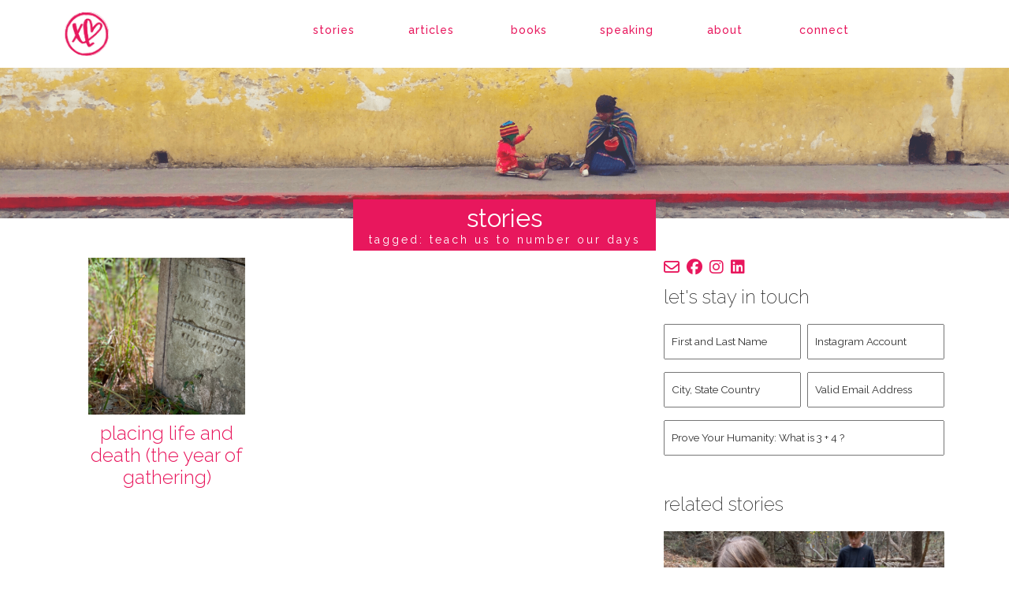

--- FILE ---
content_type: text/html; charset=UTF-8
request_url: https://ronnerock.com/teach-us-to-number-our-days/
body_size: 17768
content:
<!DOCTYPE html>
<!--[if IE 6]>
<html id="ie6" lang="en-US">
<![endif]-->
<!--[if IE 7]>
<html id="ie7" lang="en-US">
<![endif]-->
<!--[if IE 8]>
<html id="ie8" lang="en-US">
<![endif]-->
<!--[if !(IE 6) | !(IE 7) | !(IE 8)  ]><!-->
<html lang="en-US">
<!--<![endif]-->
<head>
<meta charset="UTF-8" />
<script>
var gform;gform||(document.addEventListener("gform_main_scripts_loaded",function(){gform.scriptsLoaded=!0}),document.addEventListener("gform/theme/scripts_loaded",function(){gform.themeScriptsLoaded=!0}),window.addEventListener("DOMContentLoaded",function(){gform.domLoaded=!0}),gform={domLoaded:!1,scriptsLoaded:!1,themeScriptsLoaded:!1,isFormEditor:()=>"function"==typeof InitializeEditor,callIfLoaded:function(o){return!(!gform.domLoaded||!gform.scriptsLoaded||!gform.themeScriptsLoaded&&!gform.isFormEditor()||(gform.isFormEditor()&&console.warn("The use of gform.initializeOnLoaded() is deprecated in the form editor context and will be removed in Gravity Forms 3.1."),o(),0))},initializeOnLoaded:function(o){gform.callIfLoaded(o)||(document.addEventListener("gform_main_scripts_loaded",()=>{gform.scriptsLoaded=!0,gform.callIfLoaded(o)}),document.addEventListener("gform/theme/scripts_loaded",()=>{gform.themeScriptsLoaded=!0,gform.callIfLoaded(o)}),window.addEventListener("DOMContentLoaded",()=>{gform.domLoaded=!0,gform.callIfLoaded(o)}))},hooks:{action:{},filter:{}},addAction:function(o,r,e,t){gform.addHook("action",o,r,e,t)},addFilter:function(o,r,e,t){gform.addHook("filter",o,r,e,t)},doAction:function(o){gform.doHook("action",o,arguments)},applyFilters:function(o){return gform.doHook("filter",o,arguments)},removeAction:function(o,r){gform.removeHook("action",o,r)},removeFilter:function(o,r,e){gform.removeHook("filter",o,r,e)},addHook:function(o,r,e,t,n){null==gform.hooks[o][r]&&(gform.hooks[o][r]=[]);var d=gform.hooks[o][r];null==n&&(n=r+"_"+d.length),gform.hooks[o][r].push({tag:n,callable:e,priority:t=null==t?10:t})},doHook:function(r,o,e){var t;if(e=Array.prototype.slice.call(e,1),null!=gform.hooks[r][o]&&((o=gform.hooks[r][o]).sort(function(o,r){return o.priority-r.priority}),o.forEach(function(o){"function"!=typeof(t=o.callable)&&(t=window[t]),"action"==r?t.apply(null,e):e[0]=t.apply(null,e)})),"filter"==r)return e[0]},removeHook:function(o,r,t,n){var e;null!=gform.hooks[o][r]&&(e=(e=gform.hooks[o][r]).filter(function(o,r,e){return!!(null!=n&&n!=o.tag||null!=t&&t!=o.priority)}),gform.hooks[o][r]=e)}});
</script>

<meta http-equiv="Content-Type" content="text/html; charset=utf-8" />
<meta name="Robots" content="index,follow,noarchive" /> 
<meta content="" name="keywords" /> 
 
<meta name="title" content="Ronne Rock" />
<meta property="og:title" content="Ronne Rock" /> 
<meta property="og:type" content="Website" /> 
<meta property="og:image" content="https://ronnerock.com/wp-content/themes/ronne2023/assets/favicon.jpg" /> 
<link rel="shortcut icon" href="https://ronnerock.com/wp-content/themes/ronne2023/assets/favicon.ico" type="image/x-icon" />
<meta name="viewport" content="width=device-width, initial-scale=1.0">
<meta name="apple-mobile-web-app-capable" content="yes" />

<link href="https://fonts.googleapis.com/css?family=Open+Sans+Condensed:300,300italic,700%7CRaleway:100,200,300,400,500,600&display=swap" rel="stylesheet" type="text/css">
<link href="https://cdn.jsdelivr.net/npm/bootstrap@5.0.2/dist/css/bootstrap.min.css" rel="stylesheet" integrity="sha384-EVSTQN3/azprG1Anm3QDgpJLIm9Nao0Yz1ztcQTwFspd3yD65VohhpuuCOmLASjC" crossorigin="anonymous">

    
<title>teach us to number our days Archives &#8212; Ronne Rock</title>

<link rel="pingback" href="https://ronnerock.com/xmlrpc.php" />
<!--[if lt IE 9]>
<script data-jetpack-boost="ignore" src="https://ronnerock.com/wp-content/themes/twentysixteen/js/html5.js" type="text/javascript"></script>
<![endif]-->

<meta name='robots' content='index, follow, max-image-preview:large, max-snippet:-1, max-video-preview:-1' />


	<!-- This site is optimized with the Yoast SEO plugin v26.7 - https://yoast.com/wordpress/plugins/seo/ -->
	<title>teach us to number our days Archives &#8212; Ronne Rock</title>
	<link rel="canonical" href="https://ronnerock.com/teach-us-to-number-our-days/" />
	<meta property="og:locale" content="en_US" />
	<meta property="og:type" content="article" />
	<meta property="og:title" content="teach us to number our days Archives &#8212; Ronne Rock" />
	<meta property="og:url" content="https://ronnerock.com/teach-us-to-number-our-days/" />
	<meta property="og:site_name" content="Ronne Rock" />
	<meta property="og:image" content="https://i0.wp.com/ronnerock.com/wp-content/uploads/2023/08/OWCCTW_image_dbfbsq.png?fit=640%2C360&ssl=1" />
	<meta property="og:image:width" content="640" />
	<meta property="og:image:height" content="360" />
	<meta property="og:image:type" content="image/png" />
	<meta name="twitter:card" content="summary_large_image" />
	<meta name="twitter:site" content="@RonneRock" />
	<script data-jetpack-boost="ignore" type="application/ld+json" class="yoast-schema-graph">{"@context":"https://schema.org","@graph":[{"@type":"CollectionPage","@id":"https://ronnerock.com/teach-us-to-number-our-days/","url":"https://ronnerock.com/teach-us-to-number-our-days/","name":"teach us to number our days Archives &#8212; Ronne Rock","isPartOf":{"@id":"https://ronnerock.com/#website"},"primaryImageOfPage":{"@id":"https://ronnerock.com/teach-us-to-number-our-days/#primaryimage"},"image":{"@id":"https://ronnerock.com/teach-us-to-number-our-days/#primaryimage"},"thumbnailUrl":"https://i0.wp.com/ronnerock.com/wp-content/uploads/2021/11/Copy-of-unexpected-PRESENT-blog-post-21.png?fit=810%2C450&ssl=1","breadcrumb":{"@id":"https://ronnerock.com/teach-us-to-number-our-days/#breadcrumb"},"inLanguage":"en-US"},{"@type":"ImageObject","inLanguage":"en-US","@id":"https://ronnerock.com/teach-us-to-number-our-days/#primaryimage","url":"https://i0.wp.com/ronnerock.com/wp-content/uploads/2021/11/Copy-of-unexpected-PRESENT-blog-post-21.png?fit=810%2C450&ssl=1","contentUrl":"https://i0.wp.com/ronnerock.com/wp-content/uploads/2021/11/Copy-of-unexpected-PRESENT-blog-post-21.png?fit=810%2C450&ssl=1","width":810,"height":450},{"@type":"BreadcrumbList","@id":"https://ronnerock.com/teach-us-to-number-our-days/#breadcrumb","itemListElement":[{"@type":"ListItem","position":1,"name":"Home","item":"https://ronnerock.com/"},{"@type":"ListItem","position":2,"name":"teach us to number our days"}]},{"@type":"WebSite","@id":"https://ronnerock.com/#website","url":"https://ronnerock.com/","name":"Ronne Rock","description":"Life, love, leadership. And a little #kitchentherapy.","publisher":{"@id":"https://ronnerock.com/#/schema/person/714e5c333511ad55364b843d0f67f8ca"},"potentialAction":[{"@type":"SearchAction","target":{"@type":"EntryPoint","urlTemplate":"https://ronnerock.com/?s={search_term_string}"},"query-input":{"@type":"PropertyValueSpecification","valueRequired":true,"valueName":"search_term_string"}}],"inLanguage":"en-US"},{"@type":["Person","Organization"],"@id":"https://ronnerock.com/#/schema/person/714e5c333511ad55364b843d0f67f8ca","name":"Ronne Rock","image":{"@type":"ImageObject","inLanguage":"en-US","@id":"https://ronnerock.com/#/schema/person/image/","url":"https://i0.wp.com/dev.ronnerock.com/wp-content/uploads/2023/08/ronne-bug.png?fit=450%2C450&ssl=1","contentUrl":"https://i0.wp.com/dev.ronnerock.com/wp-content/uploads/2023/08/ronne-bug.png?fit=450%2C450&ssl=1","width":450,"height":450,"caption":"Ronne Rock"},"logo":{"@id":"https://ronnerock.com/#/schema/person/image/"},"description":"We're in this together, and I am for you. I secure road signs with a hammer of hope, and clear the debris so they can be seen. Call me your spiritual aunty, the one who you can trust with the hard conversations. I am your encourager. I walk and keep walking. Cheer and keep cheering. I invest, dive deep, and cherish the stories being written in the lives of women like you who long to believe restoration is a reality on earth as it is in heaven. God holds the pen in those stories, and He delights in you. I OFFER REAL HOPE FOR YOU, PURPOSE-WEARY WARRIOR. You'll love One Woman Can Change the World: Reclaiming Your God-Designed Influence and Impact Right Where You Are. It's available wherever books are sold. I'm honored to be represented by Credo Communications.","sameAs":["https://ronnerock.com","https://www.facebook.com/ronne","https://instagram.com/ronnerock/","https://www.linkedin.com/in/ronnerock","https://www.pinterest.com/ronne/","https://x.com/RonneRock"]}]}</script>
	<!-- / Yoast SEO plugin. -->


<link rel='dns-prefetch' href='//stats.wp.com' />
<link rel='preconnect' href='//i0.wp.com' />
<link rel='preconnect' href='//c0.wp.com' />
<link rel="alternate" type="application/rss+xml" title="Ronne Rock &raquo; Feed" href="https://ronnerock.com/feed/" />
<link rel="alternate" type="application/rss+xml" title="Ronne Rock &raquo; Comments Feed" href="https://ronnerock.com/comments/feed/" />
<link rel="alternate" type="application/rss+xml" title="Ronne Rock &raquo; teach us to number our days Tag Feed" href="https://ronnerock.com/teach-us-to-number-our-days/feed/" />
<style id='wp-img-auto-sizes-contain-inline-css'>
img:is([sizes=auto i],[sizes^="auto," i]){contain-intrinsic-size:3000px 1500px}
/*# sourceURL=wp-img-auto-sizes-contain-inline-css */
</style>
<style id='wp-block-library-inline-css'>
:root{--wp-block-synced-color:#7a00df;--wp-block-synced-color--rgb:122,0,223;--wp-bound-block-color:var(--wp-block-synced-color);--wp-editor-canvas-background:#ddd;--wp-admin-theme-color:#007cba;--wp-admin-theme-color--rgb:0,124,186;--wp-admin-theme-color-darker-10:#006ba1;--wp-admin-theme-color-darker-10--rgb:0,107,160.5;--wp-admin-theme-color-darker-20:#005a87;--wp-admin-theme-color-darker-20--rgb:0,90,135;--wp-admin-border-width-focus:2px}@media (min-resolution:192dpi){:root{--wp-admin-border-width-focus:1.5px}}.wp-element-button{cursor:pointer}:root .has-very-light-gray-background-color{background-color:#eee}:root .has-very-dark-gray-background-color{background-color:#313131}:root .has-very-light-gray-color{color:#eee}:root .has-very-dark-gray-color{color:#313131}:root .has-vivid-green-cyan-to-vivid-cyan-blue-gradient-background{background:linear-gradient(135deg,#00d084,#0693e3)}:root .has-purple-crush-gradient-background{background:linear-gradient(135deg,#34e2e4,#4721fb 50%,#ab1dfe)}:root .has-hazy-dawn-gradient-background{background:linear-gradient(135deg,#faaca8,#dad0ec)}:root .has-subdued-olive-gradient-background{background:linear-gradient(135deg,#fafae1,#67a671)}:root .has-atomic-cream-gradient-background{background:linear-gradient(135deg,#fdd79a,#004a59)}:root .has-nightshade-gradient-background{background:linear-gradient(135deg,#330968,#31cdcf)}:root .has-midnight-gradient-background{background:linear-gradient(135deg,#020381,#2874fc)}:root{--wp--preset--font-size--normal:16px;--wp--preset--font-size--huge:42px}.has-regular-font-size{font-size:1em}.has-larger-font-size{font-size:2.625em}.has-normal-font-size{font-size:var(--wp--preset--font-size--normal)}.has-huge-font-size{font-size:var(--wp--preset--font-size--huge)}.has-text-align-center{text-align:center}.has-text-align-left{text-align:left}.has-text-align-right{text-align:right}.has-fit-text{white-space:nowrap!important}#end-resizable-editor-section{display:none}.aligncenter{clear:both}.items-justified-left{justify-content:flex-start}.items-justified-center{justify-content:center}.items-justified-right{justify-content:flex-end}.items-justified-space-between{justify-content:space-between}.screen-reader-text{border:0;clip-path:inset(50%);height:1px;margin:-1px;overflow:hidden;padding:0;position:absolute;width:1px;word-wrap:normal!important}.screen-reader-text:focus{background-color:#ddd;clip-path:none;color:#444;display:block;font-size:1em;height:auto;left:5px;line-height:normal;padding:15px 23px 14px;text-decoration:none;top:5px;width:auto;z-index:100000}html :where(.has-border-color){border-style:solid}html :where([style*=border-top-color]){border-top-style:solid}html :where([style*=border-right-color]){border-right-style:solid}html :where([style*=border-bottom-color]){border-bottom-style:solid}html :where([style*=border-left-color]){border-left-style:solid}html :where([style*=border-width]){border-style:solid}html :where([style*=border-top-width]){border-top-style:solid}html :where([style*=border-right-width]){border-right-style:solid}html :where([style*=border-bottom-width]){border-bottom-style:solid}html :where([style*=border-left-width]){border-left-style:solid}html :where(img[class*=wp-image-]){height:auto;max-width:100%}:where(figure){margin:0 0 1em}html :where(.is-position-sticky){--wp-admin--admin-bar--position-offset:var(--wp-admin--admin-bar--height,0px)}@media screen and (max-width:600px){html :where(.is-position-sticky){--wp-admin--admin-bar--position-offset:0px}}

/*# sourceURL=wp-block-library-inline-css */
</style><link rel='stylesheet' id='wc-blocks-style-css' href='https://c0.wp.com/p/woocommerce/10.4.3/assets/client/blocks/wc-blocks.css' media='all' />
<style id='global-styles-inline-css'>
:root{--wp--preset--aspect-ratio--square: 1;--wp--preset--aspect-ratio--4-3: 4/3;--wp--preset--aspect-ratio--3-4: 3/4;--wp--preset--aspect-ratio--3-2: 3/2;--wp--preset--aspect-ratio--2-3: 2/3;--wp--preset--aspect-ratio--16-9: 16/9;--wp--preset--aspect-ratio--9-16: 9/16;--wp--preset--color--black: #000000;--wp--preset--color--cyan-bluish-gray: #abb8c3;--wp--preset--color--white: #fff;--wp--preset--color--pale-pink: #f78da7;--wp--preset--color--vivid-red: #cf2e2e;--wp--preset--color--luminous-vivid-orange: #ff6900;--wp--preset--color--luminous-vivid-amber: #fcb900;--wp--preset--color--light-green-cyan: #7bdcb5;--wp--preset--color--vivid-green-cyan: #00d084;--wp--preset--color--pale-cyan-blue: #8ed1fc;--wp--preset--color--vivid-cyan-blue: #0693e3;--wp--preset--color--vivid-purple: #9b51e0;--wp--preset--color--dark-gray: #1a1a1a;--wp--preset--color--medium-gray: #686868;--wp--preset--color--light-gray: #e5e5e5;--wp--preset--color--blue-gray: #4d545c;--wp--preset--color--bright-blue: #007acc;--wp--preset--color--light-blue: #9adffd;--wp--preset--color--dark-brown: #402b30;--wp--preset--color--medium-brown: #774e24;--wp--preset--color--dark-red: #640c1f;--wp--preset--color--bright-red: #ff675f;--wp--preset--color--yellow: #ffef8e;--wp--preset--gradient--vivid-cyan-blue-to-vivid-purple: linear-gradient(135deg,rgb(6,147,227) 0%,rgb(155,81,224) 100%);--wp--preset--gradient--light-green-cyan-to-vivid-green-cyan: linear-gradient(135deg,rgb(122,220,180) 0%,rgb(0,208,130) 100%);--wp--preset--gradient--luminous-vivid-amber-to-luminous-vivid-orange: linear-gradient(135deg,rgb(252,185,0) 0%,rgb(255,105,0) 100%);--wp--preset--gradient--luminous-vivid-orange-to-vivid-red: linear-gradient(135deg,rgb(255,105,0) 0%,rgb(207,46,46) 100%);--wp--preset--gradient--very-light-gray-to-cyan-bluish-gray: linear-gradient(135deg,rgb(238,238,238) 0%,rgb(169,184,195) 100%);--wp--preset--gradient--cool-to-warm-spectrum: linear-gradient(135deg,rgb(74,234,220) 0%,rgb(151,120,209) 20%,rgb(207,42,186) 40%,rgb(238,44,130) 60%,rgb(251,105,98) 80%,rgb(254,248,76) 100%);--wp--preset--gradient--blush-light-purple: linear-gradient(135deg,rgb(255,206,236) 0%,rgb(152,150,240) 100%);--wp--preset--gradient--blush-bordeaux: linear-gradient(135deg,rgb(254,205,165) 0%,rgb(254,45,45) 50%,rgb(107,0,62) 100%);--wp--preset--gradient--luminous-dusk: linear-gradient(135deg,rgb(255,203,112) 0%,rgb(199,81,192) 50%,rgb(65,88,208) 100%);--wp--preset--gradient--pale-ocean: linear-gradient(135deg,rgb(255,245,203) 0%,rgb(182,227,212) 50%,rgb(51,167,181) 100%);--wp--preset--gradient--electric-grass: linear-gradient(135deg,rgb(202,248,128) 0%,rgb(113,206,126) 100%);--wp--preset--gradient--midnight: linear-gradient(135deg,rgb(2,3,129) 0%,rgb(40,116,252) 100%);--wp--preset--font-size--small: 13px;--wp--preset--font-size--medium: 20px;--wp--preset--font-size--large: 36px;--wp--preset--font-size--x-large: 42px;--wp--preset--spacing--20: 0.44rem;--wp--preset--spacing--30: 0.67rem;--wp--preset--spacing--40: 1rem;--wp--preset--spacing--50: 1.5rem;--wp--preset--spacing--60: 2.25rem;--wp--preset--spacing--70: 3.38rem;--wp--preset--spacing--80: 5.06rem;--wp--preset--shadow--natural: 6px 6px 9px rgba(0, 0, 0, 0.2);--wp--preset--shadow--deep: 12px 12px 50px rgba(0, 0, 0, 0.4);--wp--preset--shadow--sharp: 6px 6px 0px rgba(0, 0, 0, 0.2);--wp--preset--shadow--outlined: 6px 6px 0px -3px rgb(255, 255, 255), 6px 6px rgb(0, 0, 0);--wp--preset--shadow--crisp: 6px 6px 0px rgb(0, 0, 0);}:where(.is-layout-flex){gap: 0.5em;}:where(.is-layout-grid){gap: 0.5em;}body .is-layout-flex{display: flex;}.is-layout-flex{flex-wrap: wrap;align-items: center;}.is-layout-flex > :is(*, div){margin: 0;}body .is-layout-grid{display: grid;}.is-layout-grid > :is(*, div){margin: 0;}:where(.wp-block-columns.is-layout-flex){gap: 2em;}:where(.wp-block-columns.is-layout-grid){gap: 2em;}:where(.wp-block-post-template.is-layout-flex){gap: 1.25em;}:where(.wp-block-post-template.is-layout-grid){gap: 1.25em;}.has-black-color{color: var(--wp--preset--color--black) !important;}.has-cyan-bluish-gray-color{color: var(--wp--preset--color--cyan-bluish-gray) !important;}.has-white-color{color: var(--wp--preset--color--white) !important;}.has-pale-pink-color{color: var(--wp--preset--color--pale-pink) !important;}.has-vivid-red-color{color: var(--wp--preset--color--vivid-red) !important;}.has-luminous-vivid-orange-color{color: var(--wp--preset--color--luminous-vivid-orange) !important;}.has-luminous-vivid-amber-color{color: var(--wp--preset--color--luminous-vivid-amber) !important;}.has-light-green-cyan-color{color: var(--wp--preset--color--light-green-cyan) !important;}.has-vivid-green-cyan-color{color: var(--wp--preset--color--vivid-green-cyan) !important;}.has-pale-cyan-blue-color{color: var(--wp--preset--color--pale-cyan-blue) !important;}.has-vivid-cyan-blue-color{color: var(--wp--preset--color--vivid-cyan-blue) !important;}.has-vivid-purple-color{color: var(--wp--preset--color--vivid-purple) !important;}.has-black-background-color{background-color: var(--wp--preset--color--black) !important;}.has-cyan-bluish-gray-background-color{background-color: var(--wp--preset--color--cyan-bluish-gray) !important;}.has-white-background-color{background-color: var(--wp--preset--color--white) !important;}.has-pale-pink-background-color{background-color: var(--wp--preset--color--pale-pink) !important;}.has-vivid-red-background-color{background-color: var(--wp--preset--color--vivid-red) !important;}.has-luminous-vivid-orange-background-color{background-color: var(--wp--preset--color--luminous-vivid-orange) !important;}.has-luminous-vivid-amber-background-color{background-color: var(--wp--preset--color--luminous-vivid-amber) !important;}.has-light-green-cyan-background-color{background-color: var(--wp--preset--color--light-green-cyan) !important;}.has-vivid-green-cyan-background-color{background-color: var(--wp--preset--color--vivid-green-cyan) !important;}.has-pale-cyan-blue-background-color{background-color: var(--wp--preset--color--pale-cyan-blue) !important;}.has-vivid-cyan-blue-background-color{background-color: var(--wp--preset--color--vivid-cyan-blue) !important;}.has-vivid-purple-background-color{background-color: var(--wp--preset--color--vivid-purple) !important;}.has-black-border-color{border-color: var(--wp--preset--color--black) !important;}.has-cyan-bluish-gray-border-color{border-color: var(--wp--preset--color--cyan-bluish-gray) !important;}.has-white-border-color{border-color: var(--wp--preset--color--white) !important;}.has-pale-pink-border-color{border-color: var(--wp--preset--color--pale-pink) !important;}.has-vivid-red-border-color{border-color: var(--wp--preset--color--vivid-red) !important;}.has-luminous-vivid-orange-border-color{border-color: var(--wp--preset--color--luminous-vivid-orange) !important;}.has-luminous-vivid-amber-border-color{border-color: var(--wp--preset--color--luminous-vivid-amber) !important;}.has-light-green-cyan-border-color{border-color: var(--wp--preset--color--light-green-cyan) !important;}.has-vivid-green-cyan-border-color{border-color: var(--wp--preset--color--vivid-green-cyan) !important;}.has-pale-cyan-blue-border-color{border-color: var(--wp--preset--color--pale-cyan-blue) !important;}.has-vivid-cyan-blue-border-color{border-color: var(--wp--preset--color--vivid-cyan-blue) !important;}.has-vivid-purple-border-color{border-color: var(--wp--preset--color--vivid-purple) !important;}.has-vivid-cyan-blue-to-vivid-purple-gradient-background{background: var(--wp--preset--gradient--vivid-cyan-blue-to-vivid-purple) !important;}.has-light-green-cyan-to-vivid-green-cyan-gradient-background{background: var(--wp--preset--gradient--light-green-cyan-to-vivid-green-cyan) !important;}.has-luminous-vivid-amber-to-luminous-vivid-orange-gradient-background{background: var(--wp--preset--gradient--luminous-vivid-amber-to-luminous-vivid-orange) !important;}.has-luminous-vivid-orange-to-vivid-red-gradient-background{background: var(--wp--preset--gradient--luminous-vivid-orange-to-vivid-red) !important;}.has-very-light-gray-to-cyan-bluish-gray-gradient-background{background: var(--wp--preset--gradient--very-light-gray-to-cyan-bluish-gray) !important;}.has-cool-to-warm-spectrum-gradient-background{background: var(--wp--preset--gradient--cool-to-warm-spectrum) !important;}.has-blush-light-purple-gradient-background{background: var(--wp--preset--gradient--blush-light-purple) !important;}.has-blush-bordeaux-gradient-background{background: var(--wp--preset--gradient--blush-bordeaux) !important;}.has-luminous-dusk-gradient-background{background: var(--wp--preset--gradient--luminous-dusk) !important;}.has-pale-ocean-gradient-background{background: var(--wp--preset--gradient--pale-ocean) !important;}.has-electric-grass-gradient-background{background: var(--wp--preset--gradient--electric-grass) !important;}.has-midnight-gradient-background{background: var(--wp--preset--gradient--midnight) !important;}.has-small-font-size{font-size: var(--wp--preset--font-size--small) !important;}.has-medium-font-size{font-size: var(--wp--preset--font-size--medium) !important;}.has-large-font-size{font-size: var(--wp--preset--font-size--large) !important;}.has-x-large-font-size{font-size: var(--wp--preset--font-size--x-large) !important;}
/*# sourceURL=global-styles-inline-css */
</style>

<style id='classic-theme-styles-inline-css'>
/*! This file is auto-generated */
.wp-block-button__link{color:#fff;background-color:#32373c;border-radius:9999px;box-shadow:none;text-decoration:none;padding:calc(.667em + 2px) calc(1.333em + 2px);font-size:1.125em}.wp-block-file__button{background:#32373c;color:#fff;text-decoration:none}
/*# sourceURL=/wp-includes/css/classic-themes.min.css */
</style>
<style id='woocommerce-inline-inline-css'>
.woocommerce form .form-row .required { visibility: visible; }
/*# sourceURL=woocommerce-inline-inline-css */
</style>
<link rel='stylesheet' id='twentysixteen-jetpack-css' href='https://c0.wp.com/p/jetpack/15.4/modules/theme-tools/compat/twentysixteen.css' media='all' />
<link rel='stylesheet' id='woocommerce-layout-css' href='https://c0.wp.com/p/woocommerce/10.4.3/assets/css/woocommerce-layout.css' media='all' />
<style id='woocommerce-layout-inline-css'>

	.infinite-scroll .woocommerce-pagination {
		display: none;
	}
/*# sourceURL=woocommerce-layout-inline-css */
</style>
<link rel='stylesheet' id='woocommerce-smallscreen-css' href='https://c0.wp.com/p/woocommerce/10.4.3/assets/css/woocommerce-smallscreen.css' media='only screen and (max-width: 768px)' />
<link rel='stylesheet' id='woocommerce-general-css' href='https://c0.wp.com/p/woocommerce/10.4.3/assets/css/woocommerce.css' media='all' />
<link rel='stylesheet' id='wpo_min-header-4-css' href='https://ronnerock.com/wp-content/cache/wpo-minify/1768578936/assets/wpo-minify-header-945512b2.min.css' media='all' />
<link rel='stylesheet' id='genericons-css' href='https://c0.wp.com/p/jetpack/15.4/_inc/genericons/genericons/genericons.css' media='all' />
<link rel='stylesheet' id='wpo_min-header-6-css' href='https://ronnerock.com/wp-content/cache/wpo-minify/1768578936/assets/wpo-minify-header-c2b61eff.min.css' media='all' />
<link rel='stylesheet' id='sharedaddy-css' href='https://c0.wp.com/p/jetpack/15.4/modules/sharedaddy/sharing.css' media='all' />
<link rel='stylesheet' id='social-logos-css' href='https://c0.wp.com/p/jetpack/15.4/_inc/social-logos/social-logos.min.css' media='all' />
<link rel="https://api.w.org/" href="https://ronnerock.com/wp-json/" /><link rel="alternate" title="JSON" type="application/json" href="https://ronnerock.com/wp-json/wp/v2/tags/2296" /><link rel="EditURI" type="application/rsd+xml" title="RSD" href="https://ronnerock.com/xmlrpc.php?rsd" />

	<style>img#wpstats{display:none}</style>
			<noscript><style>.woocommerce-product-gallery{ opacity: 1 !important; }</style></noscript>
	<link rel="icon" href="https://i0.wp.com/ronnerock.com/wp-content/uploads/2023/06/cropped-ronne_rock-bug.png?fit=32%2C32&#038;ssl=1" sizes="32x32" />
<link rel="icon" href="https://i0.wp.com/ronnerock.com/wp-content/uploads/2023/06/cropped-ronne_rock-bug.png?fit=192%2C192&#038;ssl=1" sizes="192x192" />
<link rel="apple-touch-icon" href="https://i0.wp.com/ronnerock.com/wp-content/uploads/2023/06/cropped-ronne_rock-bug.png?fit=180%2C180&#038;ssl=1" />
<meta name="msapplication-TileImage" content="https://i0.wp.com/ronnerock.com/wp-content/uploads/2023/06/cropped-ronne_rock-bug.png?fit=270%2C270&#038;ssl=1" />
		<style id="wp-custom-css">
			.woocommerce-result-count, .featured-img .hi-mask, .woocommerce-ordering, .external-publisher, article.articles .publisher-link, .frm__6524099631a85 {display: none;}

.products .article-page.product {background-color: #f4f5f7;}

.top-menu .cart-nav a.shopping-cart-nav {color: #e8175d;}

.payment_box.payment_method_stripe {background: RGBA(232, 23, 93, 0.5) !important; color: #fff !important; }
.payment_box.payment_method_stripe::before {display: none !important;}
.woocommerce-checkout-payment {background-color: RGBA(232, 23, 93, 0.25) !important;}
.woocommerce-checkout-payment #place_order, .woocommerce-cart .checkout-button.button.alt.wc-forward {background-color: #e8175d !important;}		</style>
		
<link rel="stylesheet" href="https://ronnerock.com/wp-content/themes/ronne2023/lib/css/local.css?ver=2.3.0" media="all">

<link rel='stylesheet' id='gform_theme_components-css' href='https://ronnerock.com/wp-content/plugins/gravityforms/assets/css/dist/theme-components.min.css' media='all' />
<link rel='stylesheet' id='wpo_min-footer-1-css' href='https://ronnerock.com/wp-content/cache/wpo-minify/1768578936/assets/wpo-minify-footer-b3672f87.min.css' media='all' />
</head>

<body class="archive tag tag-teach-us-to-number-our-days tag-2296 wp-custom-logo wp-embed-responsive wp-theme-twentysixteen wp-child-theme-ronne2023 theme-twentysixteen woocommerce-no-js inner-page gather article-page post-placing-life-and-death-the-year-of-gathering placing-life-and-death-the-year-of-gathering hfeed">
	<div class="pageWrapper">
		<div id="page" class="">
			<header role="banner" class="sticky-header">
				<hgroup class="top-menu">
					<div class="container">
						<div class="row">
							<div class="rm-table">
								<div class="rm-table-row">
									<div class="col-md-1 col-2">
																				<a class="sitelogo" href="https://ronnerock.com/" title="Ronne Rock">
										<img class="home-shrink" src="https://ronnerock.com/wp-content/uploads/2023/06/ronne_rock-bug.png" alt="Ronne Rock" title="Ronne Rock" />
										</a>
																			</div>
                                    <div class="col-md-2 col-10"></div>
									<div class="col-md-8">									
										<div class="nav-menu">
											<nav class="navbar navbar-default navbar-expand-lg" role="navigation">
                                                <div class="navbar-header">
                                                    <button class="navbar-toggler collapsed" type="button" data-bs-toggle="collapse" data-bs-target=".navbar-collapse" data-toggle="collapse" data-target=".navbar-collapse" aria-controls="navbarNavDropdown" aria-expanded="false" aria-label="Toggle navigation">
                                                        <i class="fas fa-bars default"></i>
                                                        <i class="far fa-window-close opened"></i>
                                                    </button>
                                                </div>
                                                <div class="collapse navbar-collapse">
                                                    <ul id="main-nav" class="nav nav-justified">
                                                        <li id="menu-item-17710" class="mobile menu-item menu-item-type-post_type menu-item-object-page menu-item-home nav-item menu-item-17710"><a href="https://ronnerock.com/">Home</a></li>
<li id="menu-item-17598" class="menu-item menu-item-type-post_type menu-item-object-page current_page_parent nav-item menu-item-17598"><a href="https://ronnerock.com/stories/">Stories</a></li>
<li id="menu-item-17611" class="menu-item menu-item-type-post_type menu-item-object-page nav-item menu-item-17611"><a href="https://ronnerock.com/articles/">Articles</a></li>
<li id="menu-item-17605" class="menu-item menu-item-type-post_type menu-item-object-page nav-item menu-item-17605"><a href="https://ronnerock.com/shop/">Books</a></li>
<li id="menu-item-17606" class="menu-item menu-item-type-post_type menu-item-object-page nav-item menu-item-17606"><a href="https://ronnerock.com/events/">Speaking</a></li>
<li id="menu-item-17640" class="menu-item menu-item-type-post_type menu-item-object-page nav-item menu-item-17640"><a href="https://ronnerock.com/meet-ronne/">About</a></li>
<li id="menu-item-17617" class="menu-item menu-item-type-post_type menu-item-object-page nav-item menu-item-17617"><a href="https://ronnerock.com/connect/">Connect</a></li>
                                                    </ul>
                                                </div><!--/.nav-collapse -->
								            </nav>
										</div>
									</div>
									<div class="col-md-1 test">
																		</div>
								</div>
							</div>
						</div>
					</div>
				</hgroup>
			</header><!-- #branding -->
						<div id="site_main" class="page">
							<div class="content-wrapper">
 
 <div id="main-content" class="main-content">
          <div class="featured-img">
         <img class="hero-image" src="https://i0.wp.com/ronnerock.com/wp-content/uploads/2023/08/header-stories.png?fit=2000%2C300&ssl=1"/>
     </div>
          <header class="innerpage-heading">
         <div class="container">
         <h1 class="section-title">Stories<br><span class="smallcaps">tagged: teach us to number our days</span></h1>
         </div>
     </header>
     
     <div id="primary" class='category-landing-page mt-50'>
         <div id="content" class="blog-content" role="main">
             <div id="post-container" class="container">
                 <div class="row mb-50">
                     <div class="col-md-8">
                         <div class="blog-articles">
                             <div class="row">
                             <div class="col-md-4">
<article id="post-16775" class="post-16775 post type-post status-publish format-standard has-post-thumbnail hentry category-gather tag-death tag-east-texas tag-gather tag-life tag-meaning-of-death tag-meaning-of-life tag-old-graves tag-psalm-90 tag-psalm-written-by-moses tag-teach-us-to-number-our-days tag-year-of-gathering gather article-page">
    <div class="blog-recap">
                <div class="recap-image" style="background: url(https://i0.wp.com/ronnerock.com/wp-content/uploads/2021/11/Copy-of-unexpected-PRESENT-blog-post-21.png?fit=810%2C450&ssl=1) no-repeat; background-size: cover;"></div>
        <h3 class="article-title"><a href="https://ronnerock.com/2021/11/placing-life-and-death-the-year-of-gathering/">Placing Life and Death (the year of gathering)</a></h3>
                <div class="post-recap">
            Help me rightly place life by rightly placing death. The prayer feels upside down, but it’s been reverberating in my soul since I met Harriet. She rests quietly beneath...        </div>
            </div>
</article>

<!-- #post-16775 --></div>                             </div>
                         </div>               
                     </div>
                     <div class="col-md-4">
                         <div class="sidebar-wrapper">
                             	<aside class="social-widget">
		<div class="social">
            			<div class="social-item"><a class="myspace" href="/connect" title="Contact"><i class="fa-regular fa-envelope"></i></a></div>
									<div class="social-item"><a class="facebook" href="https://www.facebook.com/ronne" title="Like on Facebook" target="_blank"><i class="fa-brands fa-facebook"></i></a></div>
												<div class="social-item"><a class="instagram" href="https://instagram.com/ronnerock/" title="Follow on Instagram" target="_blank"><i class="fa-brands fa-instagram"></i></a></div>
															<div class="social-item"><a class="linkedin" href="https://www.linkedin.com/in/ronnerock" title="Follow on LinkedIn" target="_blank"><i class="fa-brands fa-linkedin"></i></a></div>
									
					</div>
	</aside>

	                             <aside class="widget">
                                 <h1 class="widget-title">let&#39;s stay in touch</h1>
                                 

                <div class='gf_browser_chrome gform_wrapper gravity-theme gform-theme--no-framework' data-form-theme='gravity-theme' data-form-index='0' id='gform_wrapper_3' style='display:none'>
                        <div class='gform_heading'>
							<p class='gform_required_legend'>&quot;<span class="gfield_required gfield_required_asterisk">*</span>&quot; indicates required fields</p>
                        </div><form method='post' enctype='multipart/form-data'  id='gform_3'  action='/teach-us-to-number-our-days/' data-formid='3' novalidate>
                        <div class='gform-body gform_body'><div id='gform_fields_3' class='gform_fields top_label form_sublabel_below description_below validation_below'><div id="field_3_8" class="gfield gfield--type-honeypot gform_validation_container field_sublabel_below gfield--has-description field_description_below field_validation_below gfield_visibility_visible"  ><label class='gfield_label gform-field-label' for='input_3_8'>Email</label><div class='ginput_container'><input name='input_8' id='input_3_8' type='text' value='' autocomplete='new-password'/></div><div class='gfield_description' id='gfield_description_3_8'>This field is for validation purposes and should be left unchanged.</div></div><div id="field_3_1" class="gfield gfield--type-text gfield--width-half gfield_contains_required field_sublabel_below gfield--no-description field_description_below hidden_label field_validation_below gfield_visibility_visible"  ><label class='gfield_label gform-field-label' for='input_3_1'>First and Last Name<span class="gfield_required"><span class="gfield_required gfield_required_asterisk">*</span></span></label><div class='ginput_container ginput_container_text'><input name='input_1' id='input_3_1' type='text' value='' class='large'    placeholder='First and Last Name' aria-required="true" aria-invalid="false"   /></div></div><div id="field_3_4" class="gfield gfield--type-text gfield--width-half field_sublabel_below gfield--no-description field_description_below hidden_label field_validation_below gfield_visibility_visible"  ><label class='gfield_label gform-field-label' for='input_3_4'>Instagram Account</label><div class='ginput_container ginput_container_text'><input name='input_4' id='input_3_4' type='text' value='' class='large'    placeholder='Instagram Account'  aria-invalid="false"   /></div></div><div id="field_3_5" class="gfield gfield--type-text gfield--width-half gfield_contains_required field_sublabel_below gfield--no-description field_description_below hidden_label field_validation_below gfield_visibility_visible"  ><label class='gfield_label gform-field-label' for='input_3_5'>City, State Country<span class="gfield_required"><span class="gfield_required gfield_required_asterisk">*</span></span></label><div class='ginput_container ginput_container_text'><input name='input_5' id='input_3_5' type='text' value='' class='large'    placeholder='City, State Country' aria-required="true" aria-invalid="false"   /></div></div><div id="field_3_2" class="gfield gfield--type-email gfield--width-half gfield_contains_required field_sublabel_below gfield--no-description field_description_below hidden_label field_validation_below gfield_visibility_visible"  ><label class='gfield_label gform-field-label' for='input_3_2'>Valid Email Address<span class="gfield_required"><span class="gfield_required gfield_required_asterisk">*</span></span></label><div class='ginput_container ginput_container_email'>
                            <input name='input_2' id='input_3_2' type='email' value='' class='large'   placeholder='Valid Email Address' aria-required="true" aria-invalid="false"  />
                        </div></div><div id="field_3_7" class="gfield gfield--type-text gfield_contains_required field_sublabel_below gfield--no-description field_description_below hidden_label field_validation_below gfield_visibility_visible"  ><label class='gfield_label gform-field-label' for='input_3_7'>Human<span class="gfield_required"><span class="gfield_required gfield_required_asterisk">*</span></span></label><div class='ginput_container ginput_container_text'><input name='input_7' id='input_3_7' type='text' value='' class='large'    placeholder='Prove Your Humanity: What is 3 + 4 ?' aria-required="true" aria-invalid="false"   /></div></div><div id="field_3_6" class="gfield gfield--type-hidden gform_hidden field_sublabel_below gfield--no-description field_description_below field_validation_below gfield_visibility_visible"  ><div class='ginput_container ginput_container_text'><input name='input_6' id='input_3_6' type='hidden' class='gform_hidden'  aria-invalid="false" value='' /></div></div></div></div>
        <div class='gform-footer gform_footer top_label'> <input type='submit' id='gform_submit_button_3' class='gform_button button' onclick='gform.submission.handleButtonClick(this);' data-submission-type='submit' value='Subscribe'  /> 
            <input type='hidden' class='gform_hidden' name='gform_submission_method' data-js='gform_submission_method_3' value='postback' />
            <input type='hidden' class='gform_hidden' name='gform_theme' data-js='gform_theme_3' id='gform_theme_3' value='gravity-theme' />
            <input type='hidden' class='gform_hidden' name='gform_style_settings' data-js='gform_style_settings_3' id='gform_style_settings_3' value='' />
            <input type='hidden' class='gform_hidden' name='is_submit_3' value='1' />
            <input type='hidden' class='gform_hidden' name='gform_submit' value='3' />
            
            <input type='hidden' class='gform_hidden' name='gform_unique_id' value='' />
            <input type='hidden' class='gform_hidden' name='state_3' value='WyJbXSIsImE3NTBjYWM0NGFlMDkxMjY2ZWJkZDMyMGM0NmZhMjdjIl0=' />
            <input type='hidden' autocomplete='off' class='gform_hidden' name='gform_target_page_number_3' id='gform_target_page_number_3' value='0' />
            <input type='hidden' autocomplete='off' class='gform_hidden' name='gform_source_page_number_3' id='gform_source_page_number_3' value='1' />
            <input type='hidden' name='gform_field_values' value='' />
            
        </div>
                        </form>
                        </div>
                             </aside>
                             <h1 class="widget-title">Related Stories</h1>
                             <ul class="post-recap">
                                                                  <li class="single-recap article-16783">
                                         <ul>
                                             <li><a href="https://ronnerock.com/2021/12/i-love-you-2021-the-year-of-gathering/" title="Read I love you, 2021 (the year of gathering)"><img width="810" height="450" src="https://i0.wp.com/ronnerock.com/wp-content/uploads/2021/12/Copy-of-unexpected-PRESENT-blog-post-4.png?fit=810%2C450&amp;ssl=1" class="attachment-full size-full wp-post-image" alt="" decoding="async" loading="lazy" srcset="https://i0.wp.com/ronnerock.com/wp-content/uploads/2021/12/Copy-of-unexpected-PRESENT-blog-post-4.png?w=810&amp;ssl=1 810w, https://i0.wp.com/ronnerock.com/wp-content/uploads/2021/12/Copy-of-unexpected-PRESENT-blog-post-4.png?resize=400%2C222&amp;ssl=1 400w, https://i0.wp.com/ronnerock.com/wp-content/uploads/2021/12/Copy-of-unexpected-PRESENT-blog-post-4.png?resize=768%2C427&amp;ssl=1 768w" sizes="auto, (max-width: 709px) 85vw, (max-width: 909px) 67vw, (max-width: 984px) 61vw, (max-width: 1362px) 45vw, 600px" data-attachment-id="16784" data-permalink="https://ronnerock.com/copy-of-unexpected-present-blog-post-4-2-2/" data-orig-file="https://i0.wp.com/ronnerock.com/wp-content/uploads/2021/12/Copy-of-unexpected-PRESENT-blog-post-4.png?fit=810%2C450&amp;ssl=1" data-orig-size="810,450" data-comments-opened="1" data-image-meta="{&quot;aperture&quot;:&quot;0&quot;,&quot;credit&quot;:&quot;&quot;,&quot;camera&quot;:&quot;&quot;,&quot;caption&quot;:&quot;&quot;,&quot;created_timestamp&quot;:&quot;0&quot;,&quot;copyright&quot;:&quot;&quot;,&quot;focal_length&quot;:&quot;0&quot;,&quot;iso&quot;:&quot;0&quot;,&quot;shutter_speed&quot;:&quot;0&quot;,&quot;title&quot;:&quot;&quot;,&quot;orientation&quot;:&quot;0&quot;}" data-image-title="Copy of unexpected PRESENT blog post (4)" data-image-description="" data-image-caption="" data-medium-file="https://i0.wp.com/ronnerock.com/wp-content/uploads/2021/12/Copy-of-unexpected-PRESENT-blog-post-4.png?fit=810%2C450&amp;ssl=1" data-large-file="https://i0.wp.com/ronnerock.com/wp-content/uploads/2021/12/Copy-of-unexpected-PRESENT-blog-post-4.png?fit=810%2C450&amp;ssl=1" /></a></li>
                                             <li><a href="https://ronnerock.com/2021/12/i-love-you-2021-the-year-of-gathering/" title="Read I love you, 2021 (the year of gathering)">I love you, 2021 (the year of gathering)</a></li>
                                             <li><a class="btn btn-custom" href="https://ronnerock.com/2021/12/i-love-you-2021-the-year-of-gathering/" title="Read I love you, 2021 (the year of gathering)">Read the Story</a></li>
                                         </ul>
                                     </li>
                                                                  <li class="single-recap article-16775">
                                         <ul>
                                             <li><a href="https://ronnerock.com/2021/11/placing-life-and-death-the-year-of-gathering/" title="Read Placing Life and Death (the year of gathering)"><img width="810" height="450" src="https://i0.wp.com/ronnerock.com/wp-content/uploads/2021/11/Copy-of-unexpected-PRESENT-blog-post-21.png?fit=810%2C450&amp;ssl=1" class="attachment-full size-full wp-post-image" alt="" decoding="async" loading="lazy" srcset="https://i0.wp.com/ronnerock.com/wp-content/uploads/2021/11/Copy-of-unexpected-PRESENT-blog-post-21.png?w=810&amp;ssl=1 810w, https://i0.wp.com/ronnerock.com/wp-content/uploads/2021/11/Copy-of-unexpected-PRESENT-blog-post-21.png?resize=400%2C222&amp;ssl=1 400w, https://i0.wp.com/ronnerock.com/wp-content/uploads/2021/11/Copy-of-unexpected-PRESENT-blog-post-21.png?resize=768%2C427&amp;ssl=1 768w" sizes="auto, (max-width: 709px) 85vw, (max-width: 909px) 67vw, (max-width: 984px) 61vw, (max-width: 1362px) 45vw, 600px" data-attachment-id="16776" data-permalink="https://ronnerock.com/copy-of-unexpected-present-blog-post-21/" data-orig-file="https://i0.wp.com/ronnerock.com/wp-content/uploads/2021/11/Copy-of-unexpected-PRESENT-blog-post-21.png?fit=810%2C450&amp;ssl=1" data-orig-size="810,450" data-comments-opened="1" data-image-meta="{&quot;aperture&quot;:&quot;0&quot;,&quot;credit&quot;:&quot;&quot;,&quot;camera&quot;:&quot;&quot;,&quot;caption&quot;:&quot;&quot;,&quot;created_timestamp&quot;:&quot;0&quot;,&quot;copyright&quot;:&quot;&quot;,&quot;focal_length&quot;:&quot;0&quot;,&quot;iso&quot;:&quot;0&quot;,&quot;shutter_speed&quot;:&quot;0&quot;,&quot;title&quot;:&quot;&quot;,&quot;orientation&quot;:&quot;0&quot;}" data-image-title="Copy of unexpected PRESENT blog post (21)" data-image-description="" data-image-caption="" data-medium-file="https://i0.wp.com/ronnerock.com/wp-content/uploads/2021/11/Copy-of-unexpected-PRESENT-blog-post-21.png?fit=810%2C450&amp;ssl=1" data-large-file="https://i0.wp.com/ronnerock.com/wp-content/uploads/2021/11/Copy-of-unexpected-PRESENT-blog-post-21.png?fit=810%2C450&amp;ssl=1" /></a></li>
                                             <li><a href="https://ronnerock.com/2021/11/placing-life-and-death-the-year-of-gathering/" title="Read Placing Life and Death (the year of gathering)">Placing Life and Death (the year of gathering)</a></li>
                                             <li><a class="btn btn-custom" href="https://ronnerock.com/2021/11/placing-life-and-death-the-year-of-gathering/" title="Read Placing Life and Death (the year of gathering)">Read the Story</a></li>
                                         </ul>
                                     </li>
                                                                  <li class="single-recap article-16760">
                                         <ul>
                                             <li><a href="https://ronnerock.com/2021/11/love-your-enemies-every-single-one-the-year-of-gathering/" title="Read Love your enemies. (the year of gathering)"><img width="810" height="450" src="https://i0.wp.com/ronnerock.com/wp-content/uploads/2021/11/Copy-of-unexpected-PRESENT-blog-post-20.png?fit=810%2C450&amp;ssl=1" class="attachment-full size-full wp-post-image" alt="" decoding="async" loading="lazy" srcset="https://i0.wp.com/ronnerock.com/wp-content/uploads/2021/11/Copy-of-unexpected-PRESENT-blog-post-20.png?w=810&amp;ssl=1 810w, https://i0.wp.com/ronnerock.com/wp-content/uploads/2021/11/Copy-of-unexpected-PRESENT-blog-post-20.png?resize=400%2C222&amp;ssl=1 400w, https://i0.wp.com/ronnerock.com/wp-content/uploads/2021/11/Copy-of-unexpected-PRESENT-blog-post-20.png?resize=768%2C427&amp;ssl=1 768w" sizes="auto, (max-width: 709px) 85vw, (max-width: 909px) 67vw, (max-width: 984px) 61vw, (max-width: 1362px) 45vw, 600px" data-attachment-id="16764" data-permalink="https://ronnerock.com/copy-of-unexpected-present-blog-post-20/" data-orig-file="https://i0.wp.com/ronnerock.com/wp-content/uploads/2021/11/Copy-of-unexpected-PRESENT-blog-post-20.png?fit=810%2C450&amp;ssl=1" data-orig-size="810,450" data-comments-opened="1" data-image-meta="{&quot;aperture&quot;:&quot;0&quot;,&quot;credit&quot;:&quot;&quot;,&quot;camera&quot;:&quot;&quot;,&quot;caption&quot;:&quot;&quot;,&quot;created_timestamp&quot;:&quot;0&quot;,&quot;copyright&quot;:&quot;&quot;,&quot;focal_length&quot;:&quot;0&quot;,&quot;iso&quot;:&quot;0&quot;,&quot;shutter_speed&quot;:&quot;0&quot;,&quot;title&quot;:&quot;&quot;,&quot;orientation&quot;:&quot;0&quot;}" data-image-title="Copy of unexpected PRESENT blog post (20)" data-image-description="" data-image-caption="" data-medium-file="https://i0.wp.com/ronnerock.com/wp-content/uploads/2021/11/Copy-of-unexpected-PRESENT-blog-post-20.png?fit=810%2C450&amp;ssl=1" data-large-file="https://i0.wp.com/ronnerock.com/wp-content/uploads/2021/11/Copy-of-unexpected-PRESENT-blog-post-20.png?fit=810%2C450&amp;ssl=1" /></a></li>
                                             <li><a href="https://ronnerock.com/2021/11/love-your-enemies-every-single-one-the-year-of-gathering/" title="Read Love your enemies. (the year of gathering)">Love your enemies. (the year of gathering)</a></li>
                                             <li><a class="btn btn-custom" href="https://ronnerock.com/2021/11/love-your-enemies-every-single-one-the-year-of-gathering/" title="Read Love your enemies. (the year of gathering)">Read the Story</a></li>
                                         </ul>
                                     </li>
                                                          </ul>
                             <section id="nav_menu-2" class="widget widget_nav_menu"><h2 class="widget-title">Read stories about</h2><nav class="menu-spotlight-container" aria-label="Read stories about"><ul id="menu-spotlight" class="menu"><li id="menu-item-16896" class="menu-item menu-item-type-taxonomy menu-item-object-category menu-item-16896"><a href="https://ronnerock.com/kitchentherapy/">#kitchentherapy</a></li>
<li id="menu-item-16898" class="menu-item menu-item-type-taxonomy menu-item-object-category menu-item-16898"><a href="https://ronnerock.com/celebrate-one-woman/">#CelebrateOneWoman</a></li>
<li id="menu-item-16905" class="menu-item menu-item-type-taxonomy menu-item-object-category menu-item-16905"><a href="https://ronnerock.com/quiet-time/">Quiet Time</a></li>
<li id="menu-item-16903" class="menu-item menu-item-type-taxonomy menu-item-object-category menu-item-16903"><a href="https://ronnerock.com/the-writing-life/">The Writing Life</a></li>
<li id="menu-item-16899" class="menu-item menu-item-type-taxonomy menu-item-object-category menu-item-16899"><a href="https://ronnerock.com/holy-days/">Holy Days</a></li>
<li id="menu-item-16901" class="menu-item menu-item-type-taxonomy menu-item-object-category menu-item-16901"><a href="https://ronnerock.com/the-friendship-of-grief/">The Friendship of Grief</a></li>
</ul></nav></section>                             <section id="nav_menu-3" class="widget widget_nav_menu"><h2 class="widget-title">Read stories written for</h2><nav class="menu-publisher-container" aria-label="Read stories written for"><ul id="menu-publisher" class="menu"><li id="menu-item-16900" class="menu-item menu-item-type-taxonomy menu-item-object-publisher menu-item-16900"><a href="https://ronnerock.com/publisher/orange-leaders/">Orange Leaders</a></li>
<li id="menu-item-16902" class="menu-item menu-item-type-taxonomy menu-item-object-publisher menu-item-16902"><a href="https://ronnerock.com/publisher/qara/">QARA</a></li>
</ul></nav></section>                         </div>
                     </div><!-- col-md-4 -->
                 </div>
             </div>
             <div class="container" style="margin: 25px auto;">
                 <div id="page-nav"></div>                              </div>
         </div><!-- #content -->
     </div><!-- #primary -->
 </div><!-- #main-content -->
 
 
<a class="site-scroll-top" href="#" title="Scroll Up"><i class="fas fa-long-arrow-alt-up animated bounce"></i></a>
                </div><!--content-wrapper-->
            </div><!-- #main -->
			<footer id="SiteFooter">
				<section class="footer-wrap">
					<div class="footer-menus">
						<div class="container">
							<div class="rm-table">
                                <div class="rm-table-row row">
                                    <div class="col-md-1">
                                        <a class="footer-logo" href="https://ronnerock.com/" title="Ronne Rock">
                                            <img src="https://ronnerock.com/wp-content/uploads/2023/06/ronne_rock-bug.png" alt="Ronne Rock" title="Ronne Rock" />
                                        </a>
                                    </div>
                                    <div class="col-md-3"><div class="social-assets">	<aside class="social-widget">
		<div class="social">
            			<div class="social-item"><a class="myspace" href="/connect" title="Contact"><i class="fa-regular fa-envelope"></i></a></div>
									<div class="social-item"><a class="facebook" href="https://www.facebook.com/ronne" title="Like on Facebook" target="_blank"><i class="fa-brands fa-facebook"></i></a></div>
												<div class="social-item"><a class="instagram" href="https://instagram.com/ronnerock/" title="Follow on Instagram" target="_blank"><i class="fa-brands fa-instagram"></i></a></div>
															<div class="social-item"><a class="linkedin" href="https://www.linkedin.com/in/ronnerock" title="Follow on LinkedIn" target="_blank"><i class="fa-brands fa-linkedin"></i></a></div>
									
					</div>
	</aside>

	</div></div>
                                    <div class="col-md-8"><h3>Newsletter</h3>
<div class="footer-subscribe"><div class="frm_forms  with_frm_style frm_style_formidable-style-2" id="frm_form_2_container" data-token="4f4e729d8561f4c4114b5522a77b26cb"><form enctype="multipart/form-data" method="post" class="frm-show-form  frm_js_validate  frm_ajax_submit  frm_pro_form " id="form_subscribe" data-token="4f4e729d8561f4c4114b5522a77b26cb"><div class="frm_form_fields "><fieldset><legend class="frm_screen_reader">Subscribe</legend><div class="row"><div class="frm_fields_container"><input type="hidden" name="frm_action" value="create" /><input type="hidden" name="form_id" value="2" /><input type="hidden" name="frm_hide_fields_2" id="frm_hide_fields_2" value="" /><input type="hidden" name="form_key" value="subscribe" /><input type="hidden" name="item_meta[0]" value="" /><input type="hidden" id="frm_submit_entry_2" name="frm_submit_entry_2" value="ff3b3a5a60" /><input type="hidden" name="_wp_http_referer" value="/teach-us-to-number-our-days/" /><div id="frm_field_8_container" class="frm_form_field form-field  frm_required_field frm_none_container col-md-4 col-4"><label for="field_yn9jq" id="field_yn9jq_label" class="frm_primary_label">Your Name<span class="frm_required" aria-hidden="true"></span></label><input  type="text" id="field_yn9jq" name="item_meta[8]" value=""  placeholder="Your Name" data-reqmsg="Your Name cannot be blank." aria-required="true" data-invmsg="Text is invalid" aria-invalid="false"   /></div><div id="frm_field_9_container" class="frm_form_field form-field  frm_required_field frm_none_container col-md-4 col-4"><label for="field_bee66" id="field_bee66_label" class="frm_primary_label">Email<span class="frm_required" aria-hidden="true"></span></label><input type="email" id="field_bee66" name="item_meta[9]" value=""  placeholder="Your Email" data-reqmsg="Email cannot be blank." aria-required="true" data-invmsg="Email is invalid" aria-invalid="false"  /></div><input type="hidden" name="item_key" value="" /><div id="frm_field_10_container"><label for="field_ffljx"  style="display:none;">If you are human, leave this field blank.</label><input  id="field_ffljx" type="text" class="frm_form_field form-field frm_verify" name="item_meta[10]" value=""  style="display:none;" /></div><input name="frm_state" type="hidden" value="lpMaC25hUvnBlxXeIb9wFM7lfcjhT+FUYlCq8FdETNc2U23BTiw0tmoLr2F8xI39" /><div class="col-md-4 col-4"><button class="btn btn-custom" type="submit"   class="frm_final_submit" formnovalidate="formnovalidate"><i class="fa-solid fa-circle-arrow-right"></i> <span class="button-label">Sign Up</span></button></div></div></div></fieldset></div></form></div></div>
</div>
                                </div>
                            </div>
						</div>
					</div>
					<div class="footer-legal">
						<div class="container">
							<div class="row">
								<div class="copyright">
									<div class="col-md-12"></div>
								</div>
							</div>
							<div class="row padtop20">
								<div class="copyright">
									<div class="col-md-9 left">&copy; 2026 <a href="https://ronnerock.com/" title="Ronne Rock" rel="home">Ronne Rock</a>. All rights reserved. Use of this site is subject to our <a href="https://ronnerock.com/privacy-policy" title="View Our Privacy Policy">Privacy Policy</a></div>
									<div class="col-md-3 right"><a href="https://rockmedia.co" title="SmartSite by Rock Media" target="_blank">&copy; 2026 SmartSite by Rock Media</a></div>
								</div>
							</div>
						</div>
					</div>
				</section>
			</footer><!-- #colophon -->
			






























	
	
<div class="script-wrapper">
    
	
	
	
	
</div>
		
		

            </div><!-- page -->
		</div><!-- pagewrapper -->
	<script src="https://kit.fontawesome.com/2f804efd0d.js" crossorigin="anonymous"></script><script>
(function(html){html.className = html.className.replace(/\bno-js\b/,'js')})(document.documentElement);
//# sourceURL=twentysixteen_javascript_detection
</script><script>window._wca = window._wca || [];</script><script>document.documentElement.className += " js";</script><script>

</script><script>
gform.initializeOnLoaded( function() {gformInitSpinner( 3, 'https://ronnerock.com/wp-content/plugins/gravityforms/images/spinner.svg', true );jQuery('#gform_ajax_frame_3').on('load',function(){var contents = jQuery(this).contents().find('*').html();var is_postback = contents.indexOf('GF_AJAX_POSTBACK') >= 0;if(!is_postback){return;}var form_content = jQuery(this).contents().find('#gform_wrapper_3');var is_confirmation = jQuery(this).contents().find('#gform_confirmation_wrapper_3').length > 0;var is_redirect = contents.indexOf('gformRedirect(){') >= 0;var is_form = form_content.length > 0 && ! is_redirect && ! is_confirmation;var mt = parseInt(jQuery('html').css('margin-top'), 10) + parseInt(jQuery('body').css('margin-top'), 10) + 100;if(is_form){form_content.find('form').css('opacity', 0);jQuery('#gform_wrapper_3').html(form_content.html());if(form_content.hasClass('gform_validation_error')){jQuery('#gform_wrapper_3').addClass('gform_validation_error');} else {jQuery('#gform_wrapper_3').removeClass('gform_validation_error');}setTimeout( function() { /* delay the scroll by 50 milliseconds to fix a bug in chrome */  }, 50 );if(window['gformInitDatepicker']) {gformInitDatepicker();}if(window['gformInitPriceFields']) {gformInitPriceFields();}var current_page = jQuery('#gform_source_page_number_3').val();gformInitSpinner( 3, 'https://ronnerock.com/wp-content/plugins/gravityforms/images/spinner.svg', true );jQuery(document).trigger('gform_page_loaded', [3, current_page]);window['gf_submitting_3'] = false;}else if(!is_redirect){var confirmation_content = jQuery(this).contents().find('.GF_AJAX_POSTBACK').html();if(!confirmation_content){confirmation_content = contents;}jQuery('#gform_wrapper_3').replaceWith(confirmation_content);jQuery(document).trigger('gform_confirmation_loaded', [3]);window['gf_submitting_3'] = false;wp.a11y.speak(jQuery('#gform_confirmation_message_3').text());}else{jQuery('#gform_3').append(contents);if(window['gformRedirect']) {gformRedirect();}}jQuery(document).trigger("gform_pre_post_render", [{ formId: "3", currentPage: "current_page", abort: function() { this.preventDefault(); } }]);        if (event && event.defaultPrevented) {                return;        }        const gformWrapperDiv = document.getElementById( "gform_wrapper_3" );        if ( gformWrapperDiv ) {            const visibilitySpan = document.createElement( "span" );            visibilitySpan.id = "gform_visibility_test_3";            gformWrapperDiv.insertAdjacentElement( "afterend", visibilitySpan );        }        const visibilityTestDiv = document.getElementById( "gform_visibility_test_3" );        let postRenderFired = false;        function triggerPostRender() {            if ( postRenderFired ) {                return;            }            postRenderFired = true;            gform.core.triggerPostRenderEvents( 3, current_page );            if ( visibilityTestDiv ) {                visibilityTestDiv.parentNode.removeChild( visibilityTestDiv );            }        }        function debounce( func, wait, immediate ) {            var timeout;            return function() {                var context = this, args = arguments;                var later = function() {                    timeout = null;                    if ( !immediate ) func.apply( context, args );                };                var callNow = immediate && !timeout;                clearTimeout( timeout );                timeout = setTimeout( later, wait );                if ( callNow ) func.apply( context, args );            };        }        const debouncedTriggerPostRender = debounce( function() {            triggerPostRender();        }, 200 );        if ( visibilityTestDiv && visibilityTestDiv.offsetParent === null ) {            const observer = new MutationObserver( ( mutations ) => {                mutations.forEach( ( mutation ) => {                    if ( mutation.type === 'attributes' && visibilityTestDiv.offsetParent !== null ) {                        debouncedTriggerPostRender();                        observer.disconnect();                    }                });            });            observer.observe( document.body, {                attributes: true,                childList: false,                subtree: true,                attributeFilter: [ 'style', 'class' ],            });        } else {            triggerPostRender();        }    } );} );
</script><script>
				( function() {
					const style = document.createElement( 'style' );
					style.appendChild( document.createTextNode( '#frm_field_10_container {visibility:hidden;overflow:hidden;width:0;height:0;position:absolute;}' ) );
					document.head.appendChild( style );
					document.currentScript?.remove();
				} )();
			</script><script src="https://c0.wp.com/c/6.9/wp-includes/js/dist/vendor/wp-polyfill.min.js" id="wp-polyfill-js"></script><script src="https://ronnerock.com/wp-content/plugins/jetpack/jetpack_vendor/automattic/woocommerce-analytics/build/woocommerce-analytics-client.js?minify=false&amp;ver=75adc3c1e2933e2c8c6a" id="woocommerce-analytics-client-js" defer data-wp-strategy="defer"></script><script src="https://c0.wp.com/p/woocommerce/10.4.3/assets/js/sourcebuster/sourcebuster.min.js" id="sourcebuster-js-js"></script><script id="wc-order-attribution-js-extra">
var wc_order_attribution = {"params":{"lifetime":1.0e-5,"session":30,"base64":false,"ajaxurl":"https://ronnerock.com/wp-admin/admin-ajax.php","prefix":"wc_order_attribution_","allowTracking":true},"fields":{"source_type":"current.typ","referrer":"current_add.rf","utm_campaign":"current.cmp","utm_source":"current.src","utm_medium":"current.mdm","utm_content":"current.cnt","utm_id":"current.id","utm_term":"current.trm","utm_source_platform":"current.plt","utm_creative_format":"current.fmt","utm_marketing_tactic":"current.tct","session_entry":"current_add.ep","session_start_time":"current_add.fd","session_pages":"session.pgs","session_count":"udata.vst","user_agent":"udata.uag"}};
//# sourceURL=wc-order-attribution-js-extra
</script><script src="https://c0.wp.com/p/woocommerce/10.4.3/assets/js/frontend/order-attribution.min.js" id="wc-order-attribution-js"></script><script id="jetpack-stats-js-before">
_stq = window._stq || [];
_stq.push([ "view", {"v":"ext","blog":"222055345","post":"0","tz":"-6","srv":"ronnerock.com","arch_tag":"teach-us-to-number-our-days","arch_results":"1","j":"1:15.4"} ]);
_stq.push([ "clickTrackerInit", "222055345", "0" ]);
//# sourceURL=jetpack-stats-js-before
</script><script src="https://stats.wp.com/e-202603.js" id="jetpack-stats-js" defer data-wp-strategy="defer"></script><script src="https://c0.wp.com/c/6.9/wp-includes/js/dist/dom-ready.min.js" id="wp-dom-ready-js"></script><script src="https://c0.wp.com/c/6.9/wp-includes/js/dist/hooks.min.js" id="wp-hooks-js"></script><script src="https://c0.wp.com/c/6.9/wp-includes/js/dist/i18n.min.js" id="wp-i18n-js"></script><script id="wp-i18n-js-after">
wp.i18n.setLocaleData( { 'text direction\u0004ltr': [ 'ltr' ] } );
//# sourceURL=wp-i18n-js-after
</script><script src="https://c0.wp.com/c/6.9/wp-includes/js/dist/a11y.min.js" id="wp-a11y-js"></script><script src="https://c0.wp.com/c/6.9/wp-includes/js/jquery/jquery.min.js" id="jquery-core-js"></script><script src="https://c0.wp.com/c/6.9/wp-includes/js/jquery/jquery-migrate.min.js" id="jquery-migrate-js"></script><script defer='defer' src="https://ronnerock.com/wp-content/plugins/gravityforms/js/placeholders.jquery.min.js" id="gform_placeholder-js"></script><script defer='defer' src="https://ronnerock.com/wp-content/plugins/gravityforms/assets/js/dist/vendor-theme.min.js" id="gform_gravityforms_theme_vendors-js"></script><script id="gform_gravityforms_theme-js-extra">
var gform_theme_config = {"common":{"form":{"honeypot":{"version_hash":"ab7645303aa3ffdb0616553193640608"},"ajax":{"ajaxurl":"https://ronnerock.com/wp-admin/admin-ajax.php","ajax_submission_nonce":"03cea75608","i18n":{"step_announcement":"Step %1$s of %2$s, %3$s","unknown_error":"There was an unknown error processing your request. Please try again."}}}},"hmr_dev":"","public_path":"https://ronnerock.com/wp-content/plugins/gravityforms/assets/js/dist/","config_nonce":"28c2b50a7a"};
//# sourceURL=gform_gravityforms_theme-js-extra
</script><script defer='defer' src="https://ronnerock.com/wp-content/plugins/gravityforms/assets/js/dist/scripts-theme.min.js" id="gform_gravityforms_theme-js"></script><script id="formidable-js-extra">
var frm_js = {"ajax_url":"https://ronnerock.com/wp-admin/admin-ajax.php","images_url":"https://ronnerock.com/wp-content/plugins/formidable/images","loading":"Loading\u2026","remove":"Remove","offset":"4","nonce":"e5b49ef21b","id":"ID","no_results":"No results match","file_spam":"That file looks like Spam.","calc_error":"There is an error in the calculation in the field with key","empty_fields":"Please complete the preceding required fields before uploading a file.","focus_first_error":"1","include_alert_role":"1","include_resend_email":""};
var frm_password_checks = {"eight-char":{"label":"Eight characters minimum","regex":"/^.{8,}$/","message":"Passwords require at least 8 characters"},"lowercase":{"label":"One lowercase letter","regex":"#[a-z]+#","message":"Passwords must include at least one lowercase letter"},"uppercase":{"label":"One uppercase letter","regex":"#[A-Z]+#","message":"Passwords must include at least one uppercase letter"},"number":{"label":"One number","regex":"#[0-9]+#","message":"Passwords must include at least one number"},"special-char":{"label":"One special character","regex":"/(?=.*[^a-zA-Z0-9])/","message":"Password is invalid"}};
var frmCheckboxI18n = {"errorMsg":{"min_selections":"This field requires a minimum of %1$d selected options but only %2$d were submitted."}};
//# sourceURL=formidable-js-extra
</script><script src="https://ronnerock.com/wp-content/plugins/formidable-pro/js/frm.min.js" id="formidable-js"></script><script id="formidable-js-after">
window.frm_js.repeaterRowDeleteConfirmation = "Are you sure you want to delete this row?";
window.frm_js.datepickerLibrary = "default";
//# sourceURL=formidable-js-after
</script><script src="https://c0.wp.com/p/woocommerce/10.4.3/assets/js/jquery-blockui/jquery.blockUI.min.js" id="wc-jquery-blockui-js" defer data-wp-strategy="defer"></script><script src="https://c0.wp.com/p/woocommerce/10.4.3/assets/js/js-cookie/js.cookie.min.js" id="wc-js-cookie-js" defer data-wp-strategy="defer"></script><script id="woocommerce-js-extra">
var woocommerce_params = {"ajax_url":"/wp-admin/admin-ajax.php","wc_ajax_url":"/?wc-ajax=%%endpoint%%","i18n_password_show":"Show password","i18n_password_hide":"Hide password"};
//# sourceURL=woocommerce-js-extra
</script><script src="https://c0.wp.com/p/woocommerce/10.4.3/assets/js/frontend/woocommerce.min.js" id="woocommerce-js" defer data-wp-strategy="defer"></script><script id="wpo_min-header-5-js-extra">
var screenReaderText = {"expand":"expand child menu","collapse":"collapse child menu"};
//# sourceURL=wpo_min-header-5-js-extra
</script><script src="https://ronnerock.com/wp-content/cache/wpo-minify/1768578936/assets/wpo-minify-header-118d0d1a.min.js" id="wpo_min-header-5-js" defer data-wp-strategy="defer"></script><script src="https://stats.wp.com/s-202603.js" id="woocommerce-analytics-js" defer data-wp-strategy="defer"></script><script id="wpo_min-header-7-js-extra">
var gform_i18n = {"datepicker":{"days":{"monday":"Mo","tuesday":"Tu","wednesday":"We","thursday":"Th","friday":"Fr","saturday":"Sa","sunday":"Su"},"months":{"january":"January","february":"February","march":"March","april":"April","may":"May","june":"June","july":"July","august":"August","september":"September","october":"October","november":"November","december":"December"},"firstDay":1,"iconText":"Select date"}};
var gf_legacy_multi = [];
var gform_gravityforms = {"strings":{"invalid_file_extension":"This type of file is not allowed. Must be one of the following:","delete_file":"Delete this file","in_progress":"in progress","file_exceeds_limit":"File exceeds size limit","illegal_extension":"This type of file is not allowed.","max_reached":"Maximum number of files reached","unknown_error":"There was a problem while saving the file on the server","currently_uploading":"Please wait for the uploading to complete","cancel":"Cancel","cancel_upload":"Cancel this upload","cancelled":"Cancelled","error":"Error","message":"Message"},"vars":{"images_url":"https://ronnerock.com/wp-content/plugins/gravityforms/images"}};
var gf_global = {"gf_currency_config":{"name":"U.S. Dollar","symbol_left":"$","symbol_right":"","symbol_padding":"","thousand_separator":",","decimal_separator":".","decimals":2,"code":"USD"},"base_url":"https://ronnerock.com/wp-content/plugins/gravityforms","number_formats":[],"spinnerUrl":"https://ronnerock.com/wp-content/plugins/gravityforms/images/spinner.svg","version_hash":"ab7645303aa3ffdb0616553193640608","strings":{"newRowAdded":"New row added.","rowRemoved":"Row removed","formSaved":"The form has been saved.  The content contains the link to return and complete the form."}};
var gform_i18n = {"datepicker":{"days":{"monday":"Mo","tuesday":"Tu","wednesday":"We","thursday":"Th","friday":"Fr","saturday":"Sa","sunday":"Su"},"months":{"january":"January","february":"February","march":"March","april":"April","may":"May","june":"June","july":"July","august":"August","september":"September","october":"October","november":"November","december":"December"},"firstDay":1,"iconText":"Select date"}};
var gf_legacy_multi = [];
var gform_gravityforms = {"strings":{"invalid_file_extension":"This type of file is not allowed. Must be one of the following:","delete_file":"Delete this file","in_progress":"in progress","file_exceeds_limit":"File exceeds size limit","illegal_extension":"This type of file is not allowed.","max_reached":"Maximum number of files reached","unknown_error":"There was a problem while saving the file on the server","currently_uploading":"Please wait for the uploading to complete","cancel":"Cancel","cancel_upload":"Cancel this upload","cancelled":"Cancelled","error":"Error","message":"Message"},"vars":{"images_url":"https://ronnerock.com/wp-content/plugins/gravityforms/images"}};
var gf_global = {"gf_currency_config":{"name":"U.S. Dollar","symbol_left":"$","symbol_right":"","symbol_padding":"","thousand_separator":",","decimal_separator":".","decimals":2,"code":"USD"},"base_url":"https://ronnerock.com/wp-content/plugins/gravityforms","number_formats":[],"spinnerUrl":"https://ronnerock.com/wp-content/plugins/gravityforms/images/spinner.svg","version_hash":"ab7645303aa3ffdb0616553193640608","strings":{"newRowAdded":"New row added.","rowRemoved":"Row removed","formSaved":"The form has been saved.  The content contains the link to return and complete the form."}};
var gf_legacy = {"is_legacy":""};
//# sourceURL=wpo_min-header-7-js-extra
</script><script src="https://ronnerock.com/wp-content/cache/wpo-minify/1768578936/assets/wpo-minify-header-f27f3bcd.min.js" id="wpo_min-header-7-js"></script><script type="speculationrules">
{"prefetch":[{"source":"document","where":{"and":[{"href_matches":"/*"},{"not":{"href_matches":["/wp-*.php","/wp-admin/*","/wp-content/uploads/*","/wp-content/*","/wp-content/plugins/*","/wp-content/themes/ronne2023/*","/wp-content/themes/twentysixteen/*","/*\\?(.+)"]}},{"not":{"selector_matches":"a[rel~=\"nofollow\"]"}},{"not":{"selector_matches":".no-prefetch, .no-prefetch a"}}]},"eagerness":"conservative"}]}
</script><script>
		(function () {
			var c = document.body.className;
			c = c.replace(/woocommerce-no-js/, 'woocommerce-js');
			document.body.className = c;
		})();
	</script><script>
/*<![CDATA[*/
/*]]>*/
</script><script src="https://cdn.jsdelivr.net/npm/bootstrap@5.0.2/dist/js/bootstrap.bundle.min.js" integrity="sha384-MrcW6ZMFYlzcLA8Nl+NtUVF0sA7MsXsP1UyJoMp4YLEuNSfAP+JcXn/tWtIaxVXM" crossorigin="anonymous"></script><script async type="text/javascript" src="https://ronnerock.com/wp-content/themes/ronne2023/lib/scripts/jquery.validate.min.js"></script><script async type="text/javascript" src="https://ronnerock.com/wp-content/themes/ronne2023/lib/scripts/infinite-scroll.pkgd.min.js"></script><script async type="text/javascript" src="https://ronnerock.com/wp-content/themes/ronne2023/lib/scripts/global.js?ver=1.4.2"></script><script type="text/javascript">
			(function() {
				window.wcAnalytics = window.wcAnalytics || {};
				const wcAnalytics = window.wcAnalytics;

				// Set the assets URL for webpack to find the split assets.
				wcAnalytics.assets_url = 'https://ronnerock.com/wp-content/plugins/jetpack/jetpack_vendor/automattic/woocommerce-analytics/src/../build/';

				// Set the REST API tracking endpoint URL.
				wcAnalytics.trackEndpoint = 'https://ronnerock.com/wp-json/woocommerce-analytics/v1/track';

				// Set common properties for all events.
				wcAnalytics.commonProps = {"blog_id":222055345,"store_id":"bb4035b8-afbf-42ca-a9c0-06be3b78aaa0","ui":null,"url":"https://ronnerock.com","woo_version":"10.4.3","wp_version":"6.9","store_admin":0,"device":"desktop","store_currency":"USD","timezone":"America/Chicago","is_guest":1};

				// Set the event queue.
				wcAnalytics.eventQueue = [];

				// Features.
				wcAnalytics.features = {
					ch: false,
					sessionTracking: false,
					proxy: false,
				};

				wcAnalytics.breadcrumbs = ["Posts tagged \u0026ldquo;teach us to number our days\u0026rdquo;"];

				// Page context flags.
				wcAnalytics.pages = {
					isAccountPage: false,
					isCart: false,
				};
			})();
		</script><script>
gform.initializeOnLoaded( function() { jQuery(document).on('gform_post_render', function(event, formId, currentPage){if(formId == 3) {gf_global["number_formats"][3] = {"1":{"price":false,"value":false},"4":{"price":false,"value":false},"5":{"price":false,"value":false},"2":{"price":false,"value":false},"7":{"price":false,"value":false},"6":{"price":false,"value":false}};if(window['jQuery']){if(!window['gf_form_conditional_logic'])window['gf_form_conditional_logic'] = new Array();window['gf_form_conditional_logic'][3] = { logic: { 0: {"field":{"actionType":"show","logicType":"all","rules":[{"fieldId":"7","operator":"is","value":"7"}]},"section":null} }, dependents: { 0: [0] }, animation: 1, defaults: [], fields: {"1":[0],"4":[0],"5":[0],"2":[0],"7":[0],"6":[0]} }; if(!window['gf_number_format'])window['gf_number_format'] = 'decimal_dot';jQuery(document).ready(function(){gform.utils.trigger({ event: 'gform/conditionalLogic/init/start', native: false, data: { formId: 3, fields: null, isInit: true } });window['gformInitPriceFields']();gf_apply_rules(3, [0], true);jQuery('#gform_wrapper_3').show();jQuery('#gform_wrapper_3 form').css('opacity', '');jQuery(document).trigger('gform_post_conditional_logic', [3, null, true]);gform.utils.trigger({ event: 'gform/conditionalLogic/init/end', native: false, data: { formId: 3, fields: null, isInit: true } });} );} if(typeof Placeholders != 'undefined'){
                        Placeholders.enable();
                    }} } );jQuery(document).on('gform_post_conditional_logic', function(event, formId, fields, isInit){} ) } );
</script><script>
gform.initializeOnLoaded( function() {jQuery(document).trigger("gform_pre_post_render", [{ formId: "3", currentPage: "1", abort: function() { this.preventDefault(); } }]);        if (event && event.defaultPrevented) {                return;        }        const gformWrapperDiv = document.getElementById( "gform_wrapper_3" );        if ( gformWrapperDiv ) {            const visibilitySpan = document.createElement( "span" );            visibilitySpan.id = "gform_visibility_test_3";            gformWrapperDiv.insertAdjacentElement( "afterend", visibilitySpan );        }        const visibilityTestDiv = document.getElementById( "gform_visibility_test_3" );        let postRenderFired = false;        function triggerPostRender() {            if ( postRenderFired ) {                return;            }            postRenderFired = true;            gform.core.triggerPostRenderEvents( 3, 1 );            if ( visibilityTestDiv ) {                visibilityTestDiv.parentNode.removeChild( visibilityTestDiv );            }        }        function debounce( func, wait, immediate ) {            var timeout;            return function() {                var context = this, args = arguments;                var later = function() {                    timeout = null;                    if ( !immediate ) func.apply( context, args );                };                var callNow = immediate && !timeout;                clearTimeout( timeout );                timeout = setTimeout( later, wait );                if ( callNow ) func.apply( context, args );            };        }        const debouncedTriggerPostRender = debounce( function() {            triggerPostRender();        }, 200 );        if ( visibilityTestDiv && visibilityTestDiv.offsetParent === null ) {            const observer = new MutationObserver( ( mutations ) => {                mutations.forEach( ( mutation ) => {                    if ( mutation.type === 'attributes' && visibilityTestDiv.offsetParent !== null ) {                        debouncedTriggerPostRender();                        observer.disconnect();                    }                });            });            observer.observe( document.body, {                attributes: true,                childList: false,                subtree: true,                attributeFilter: [ 'style', 'class' ],            });        } else {            triggerPostRender();        }    } );
</script><script defer src="https://static.cloudflareinsights.com/beacon.min.js/vcd15cbe7772f49c399c6a5babf22c1241717689176015" integrity="sha512-ZpsOmlRQV6y907TI0dKBHq9Md29nnaEIPlkf84rnaERnq6zvWvPUqr2ft8M1aS28oN72PdrCzSjY4U6VaAw1EQ==" data-cf-beacon='{"version":"2024.11.0","token":"e17fb1aae9a248ad944b0c6d825ab44a","r":1,"server_timing":{"name":{"cfCacheStatus":true,"cfEdge":true,"cfExtPri":true,"cfL4":true,"cfOrigin":true,"cfSpeedBrain":true},"location_startswith":null}}' crossorigin="anonymous"></script>
</body>
</html>

--- FILE ---
content_type: text/css
request_url: https://ronnerock.com/wp-content/cache/wpo-minify/1768578936/assets/wpo-minify-header-945512b2.min.css
body_size: 364
content:
@font-face{font-family:'Merriweather';font-style:normal;font-display:fallback;font-weight:400;src:url(https://ronnerock.com/wp-content/themes/twentysixteen/fonts/./merriweather/merriweather-cyrillic-ext-400-normal.woff2#1768578936) format('woff2'),url(https://ronnerock.com/wp-content/themes/twentysixteen/fonts/./merriweather/merriweather-all-400-normal.woff#1768578936) format('woff');unicode-range:U+0460-052F,U+1C80-1C88,U+20B4,U+2DE0-2DFF,U+A640-A69F,U+FE2E-FE2F}@font-face{font-family:'Merriweather';font-style:normal;font-display:fallback;font-weight:400;src:url(https://ronnerock.com/wp-content/themes/twentysixteen/fonts/./merriweather/merriweather-cyrillic-400-normal.woff2#1768578936) format('woff2'),url(https://ronnerock.com/wp-content/themes/twentysixteen/fonts/./merriweather/merriweather-all-400-normal.woff#1768578936) format('woff');unicode-range:U+0301,U+0400-045F,U+0490-0491,U+04B0-04B1,U+2116}@font-face{font-family:'Merriweather';font-style:normal;font-display:fallback;font-weight:400;src:url(https://ronnerock.com/wp-content/themes/twentysixteen/fonts/./merriweather/merriweather-vietnamese-400-normal.woff2#1768578936) format('woff2'),url(https://ronnerock.com/wp-content/themes/twentysixteen/fonts/./merriweather/merriweather-all-400-normal.woff#1768578936) format('woff');unicode-range:U+0102-0103,U+0110-0111,U+0128-0129,U+0168-0169,U+01A0-01A1,U+01AF-01B0,U+1EA0-1EF9,U+20AB}@font-face{font-family:'Merriweather';font-style:normal;font-display:fallback;font-weight:400;src:url(https://ronnerock.com/wp-content/themes/twentysixteen/fonts/./merriweather/merriweather-latin-ext-400-normal.woff2#1768578936) format('woff2'),url(https://ronnerock.com/wp-content/themes/twentysixteen/fonts/./merriweather/merriweather-all-400-normal.woff#1768578936) format('woff');unicode-range:U+0100-024F,U+0259,U+1E00-1EFF,U+2020,U+20A0-20AB,U+20AD-20CF,U+2113,U+2C60-2C7F,U+A720-A7FF}@font-face{font-family:'Merriweather';font-style:normal;font-display:fallback;font-weight:400;src:url(https://ronnerock.com/wp-content/themes/twentysixteen/fonts/./merriweather/merriweather-latin-400-normal.woff2#1768578936) format('woff2'),url(https://ronnerock.com/wp-content/themes/twentysixteen/fonts/./merriweather/merriweather-all-400-normal.woff#1768578936) format('woff');unicode-range:U+0000-00FF,U+0131,U+0152-0153,U+02BB-02BC,U+02C6,U+02DA,U+02DC,U+2000-206F,U+2074,U+20AC,U+2122,U+2191,U+2193,U+2212,U+2215,U+FEFF,U+FFFD}@font-face{font-family:'Merriweather';font-style:normal;font-display:fallback;font-weight:700;src:url(https://ronnerock.com/wp-content/themes/twentysixteen/fonts/./merriweather/merriweather-cyrillic-ext-700-normal.woff2#1768578936) format('woff2'),url(https://ronnerock.com/wp-content/themes/twentysixteen/fonts/./merriweather/merriweather-all-700-normal.woff#1768578936) format('woff');unicode-range:U+0460-052F,U+1C80-1C88,U+20B4,U+2DE0-2DFF,U+A640-A69F,U+FE2E-FE2F}@font-face{font-family:'Merriweather';font-style:normal;font-display:fallback;font-weight:700;src:url(https://ronnerock.com/wp-content/themes/twentysixteen/fonts/./merriweather/merriweather-cyrillic-700-normal.woff2#1768578936) format('woff2'),url(https://ronnerock.com/wp-content/themes/twentysixteen/fonts/./merriweather/merriweather-all-700-normal.woff#1768578936) format('woff');unicode-range:U+0301,U+0400-045F,U+0490-0491,U+04B0-04B1,U+2116}@font-face{font-family:'Merriweather';font-style:normal;font-display:fallback;font-weight:700;src:url(https://ronnerock.com/wp-content/themes/twentysixteen/fonts/./merriweather/merriweather-vietnamese-700-normal.woff2#1768578936) format('woff2'),url(https://ronnerock.com/wp-content/themes/twentysixteen/fonts/./merriweather/merriweather-all-700-normal.woff#1768578936) format('woff');unicode-range:U+0102-0103,U+0110-0111,U+0128-0129,U+0168-0169,U+01A0-01A1,U+01AF-01B0,U+1EA0-1EF9,U+20AB}@font-face{font-family:'Merriweather';font-style:normal;font-display:fallback;font-weight:700;src:url(https://ronnerock.com/wp-content/themes/twentysixteen/fonts/./merriweather/merriweather-latin-ext-700-normal.woff2#1768578936) format('woff2'),url(https://ronnerock.com/wp-content/themes/twentysixteen/fonts/./merriweather/merriweather-all-700-normal.woff#1768578936) format('woff');unicode-range:U+0100-024F,U+0259,U+1E00-1EFF,U+2020,U+20A0-20AB,U+20AD-20CF,U+2113,U+2C60-2C7F,U+A720-A7FF}@font-face{font-family:'Merriweather';font-style:normal;font-display:fallback;font-weight:700;src:url(https://ronnerock.com/wp-content/themes/twentysixteen/fonts/./merriweather/merriweather-latin-700-normal.woff2#1768578936) format('woff2'),url(https://ronnerock.com/wp-content/themes/twentysixteen/fonts/./merriweather/merriweather-all-700-normal.woff#1768578936) format('woff');unicode-range:U+0000-00FF,U+0131,U+0152-0153,U+02BB-02BC,U+02C6,U+02DA,U+02DC,U+2000-206F,U+2074,U+20AC,U+2122,U+2191,U+2193,U+2212,U+2215,U+FEFF,U+FFFD}@font-face{font-family:'Merriweather';font-style:normal;font-display:fallback;font-weight:900;src:url(https://ronnerock.com/wp-content/themes/twentysixteen/fonts/./merriweather/merriweather-cyrillic-ext-900-normal.woff2#1768578936) format('woff2'),url(https://ronnerock.com/wp-content/themes/twentysixteen/fonts/./merriweather/merriweather-all-900-normal.woff#1768578936) format('woff');unicode-range:U+0460-052F,U+1C80-1C88,U+20B4,U+2DE0-2DFF,U+A640-A69F,U+FE2E-FE2F}@font-face{font-family:'Merriweather';font-style:normal;font-display:fallback;font-weight:900;src:url(https://ronnerock.com/wp-content/themes/twentysixteen/fonts/./merriweather/merriweather-cyrillic-900-normal.woff2#1768578936) format('woff2'),url(https://ronnerock.com/wp-content/themes/twentysixteen/fonts/./merriweather/merriweather-all-900-normal.woff#1768578936) format('woff');unicode-range:U+0301,U+0400-045F,U+0490-0491,U+04B0-04B1,U+2116}@font-face{font-family:'Merriweather';font-style:normal;font-display:fallback;font-weight:900;src:url(https://ronnerock.com/wp-content/themes/twentysixteen/fonts/./merriweather/merriweather-vietnamese-900-normal.woff2#1768578936) format('woff2'),url(https://ronnerock.com/wp-content/themes/twentysixteen/fonts/./merriweather/merriweather-all-900-normal.woff#1768578936) format('woff');unicode-range:U+0102-0103,U+0110-0111,U+0128-0129,U+0168-0169,U+01A0-01A1,U+01AF-01B0,U+1EA0-1EF9,U+20AB}@font-face{font-family:'Merriweather';font-style:normal;font-display:fallback;font-weight:900;src:url(https://ronnerock.com/wp-content/themes/twentysixteen/fonts/./merriweather/merriweather-latin-ext-900-normal.woff2#1768578936) format('woff2'),url(https://ronnerock.com/wp-content/themes/twentysixteen/fonts/./merriweather/merriweather-all-900-normal.woff#1768578936) format('woff');unicode-range:U+0100-024F,U+0259,U+1E00-1EFF,U+2020,U+20A0-20AB,U+20AD-20CF,U+2113,U+2C60-2C7F,U+A720-A7FF}@font-face{font-family:'Merriweather';font-style:normal;font-display:fallback;font-weight:900;src:url(https://ronnerock.com/wp-content/themes/twentysixteen/fonts/./merriweather/merriweather-latin-900-normal.woff2#1768578936) format('woff2'),url(https://ronnerock.com/wp-content/themes/twentysixteen/fonts/./merriweather/merriweather-all-900-normal.woff#1768578936) format('woff');unicode-range:U+0000-00FF,U+0131,U+0152-0153,U+02BB-02BC,U+02C6,U+02DA,U+02DC,U+2000-206F,U+2074,U+20AC,U+2122,U+2191,U+2193,U+2212,U+2215,U+FEFF,U+FFFD}@font-face{font-family:'Merriweather';font-style:italic;font-display:fallback;font-weight:400;src:url(https://ronnerock.com/wp-content/themes/twentysixteen/fonts/./merriweather/merriweather-cyrillic-ext-400-italic.woff2#1768578936) format('woff2'),url(https://ronnerock.com/wp-content/themes/twentysixteen/fonts/./merriweather/merriweather-all-400-italic.woff#1768578936) format('woff');unicode-range:U+0460-052F,U+1C80-1C88,U+20B4,U+2DE0-2DFF,U+A640-A69F,U+FE2E-FE2F}@font-face{font-family:'Merriweather';font-style:italic;font-display:fallback;font-weight:400;src:url(https://ronnerock.com/wp-content/themes/twentysixteen/fonts/./merriweather/merriweather-cyrillic-400-italic.woff2#1768578936) format('woff2'),url(https://ronnerock.com/wp-content/themes/twentysixteen/fonts/./merriweather/merriweather-all-400-italic.woff#1768578936) format('woff');unicode-range:U+0301,U+0400-045F,U+0490-0491,U+04B0-04B1,U+2116}@font-face{font-family:'Merriweather';font-style:italic;font-display:fallback;font-weight:400;src:url(https://ronnerock.com/wp-content/themes/twentysixteen/fonts/./merriweather/merriweather-vietnamese-400-italic.woff2#1768578936) format('woff2'),url(https://ronnerock.com/wp-content/themes/twentysixteen/fonts/./merriweather/merriweather-all-400-italic.woff#1768578936) format('woff');unicode-range:U+0102-0103,U+0110-0111,U+0128-0129,U+0168-0169,U+01A0-01A1,U+01AF-01B0,U+1EA0-1EF9,U+20AB}@font-face{font-family:'Merriweather';font-style:italic;font-display:fallback;font-weight:400;src:url(https://ronnerock.com/wp-content/themes/twentysixteen/fonts/./merriweather/merriweather-latin-ext-400-italic.woff2#1768578936) format('woff2'),url(https://ronnerock.com/wp-content/themes/twentysixteen/fonts/./merriweather/merriweather-all-400-italic.woff#1768578936) format('woff');unicode-range:U+0100-024F,U+0259,U+1E00-1EFF,U+2020,U+20A0-20AB,U+20AD-20CF,U+2113,U+2C60-2C7F,U+A720-A7FF}@font-face{font-family:'Merriweather';font-style:italic;font-display:fallback;font-weight:400;src:url(https://ronnerock.com/wp-content/themes/twentysixteen/fonts/./merriweather/merriweather-latin-400-italic.woff2#1768578936) format('woff2'),url(https://ronnerock.com/wp-content/themes/twentysixteen/fonts/./merriweather/merriweather-all-400-italic.woff#1768578936) format('woff');unicode-range:U+0000-00FF,U+0131,U+0152-0153,U+02BB-02BC,U+02C6,U+02DA,U+02DC,U+2000-206F,U+2074,U+20AC,U+2122,U+2191,U+2193,U+2212,U+2215,U+FEFF,U+FFFD}@font-face{font-family:'Merriweather';font-style:italic;font-display:fallback;font-weight:700;src:url(https://ronnerock.com/wp-content/themes/twentysixteen/fonts/./merriweather/merriweather-cyrillic-ext-700-italic.woff2#1768578936) format('woff2'),url(https://ronnerock.com/wp-content/themes/twentysixteen/fonts/./merriweather/merriweather-all-700-italic.woff#1768578936) format('woff');unicode-range:U+0460-052F,U+1C80-1C88,U+20B4,U+2DE0-2DFF,U+A640-A69F,U+FE2E-FE2F}@font-face{font-family:'Merriweather';font-style:italic;font-display:fallback;font-weight:700;src:url(https://ronnerock.com/wp-content/themes/twentysixteen/fonts/./merriweather/merriweather-cyrillic-700-italic.woff2#1768578936) format('woff2'),url(https://ronnerock.com/wp-content/themes/twentysixteen/fonts/./merriweather/merriweather-all-700-italic.woff#1768578936) format('woff');unicode-range:U+0301,U+0400-045F,U+0490-0491,U+04B0-04B1,U+2116}@font-face{font-family:'Merriweather';font-style:italic;font-display:fallback;font-weight:700;src:url(https://ronnerock.com/wp-content/themes/twentysixteen/fonts/./merriweather/merriweather-vietnamese-700-italic.woff2#1768578936) format('woff2'),url(https://ronnerock.com/wp-content/themes/twentysixteen/fonts/./merriweather/merriweather-all-700-italic.woff#1768578936) format('woff');unicode-range:U+0102-0103,U+0110-0111,U+0128-0129,U+0168-0169,U+01A0-01A1,U+01AF-01B0,U+1EA0-1EF9,U+20AB}@font-face{font-family:'Merriweather';font-style:italic;font-display:fallback;font-weight:700;src:url(https://ronnerock.com/wp-content/themes/twentysixteen/fonts/./merriweather/merriweather-latin-ext-700-italic.woff2#1768578936) format('woff2'),url(https://ronnerock.com/wp-content/themes/twentysixteen/fonts/./merriweather/merriweather-all-700-italic.woff#1768578936) format('woff');unicode-range:U+0100-024F,U+0259,U+1E00-1EFF,U+2020,U+20A0-20AB,U+20AD-20CF,U+2113,U+2C60-2C7F,U+A720-A7FF}@font-face{font-family:'Merriweather';font-style:italic;font-display:fallback;font-weight:700;src:url(https://ronnerock.com/wp-content/themes/twentysixteen/fonts/./merriweather/merriweather-latin-700-italic.woff2#1768578936) format('woff2'),url(https://ronnerock.com/wp-content/themes/twentysixteen/fonts/./merriweather/merriweather-all-700-italic.woff#1768578936) format('woff');unicode-range:U+0000-00FF,U+0131,U+0152-0153,U+02BB-02BC,U+02C6,U+02DA,U+02DC,U+2000-206F,U+2074,U+20AC,U+2122,U+2191,U+2193,U+2212,U+2215,U+FEFF,U+FFFD}@font-face{font-family:'Merriweather';font-style:italic;font-display:fallback;font-weight:900;src:url(https://ronnerock.com/wp-content/themes/twentysixteen/fonts/./merriweather/merriweather-cyrillic-ext-900-italic.woff2#1768578936) format('woff2'),url(https://ronnerock.com/wp-content/themes/twentysixteen/fonts/./merriweather/merriweather-all-900-italic.woff#1768578936) format('woff');unicode-range:U+0460-052F,U+1C80-1C88,U+20B4,U+2DE0-2DFF,U+A640-A69F,U+FE2E-FE2F}@font-face{font-family:'Merriweather';font-style:italic;font-display:fallback;font-weight:900;src:url(https://ronnerock.com/wp-content/themes/twentysixteen/fonts/./merriweather/merriweather-cyrillic-900-italic.woff2#1768578936) format('woff2'),url(https://ronnerock.com/wp-content/themes/twentysixteen/fonts/./merriweather/merriweather-all-900-italic.woff#1768578936) format('woff');unicode-range:U+0301,U+0400-045F,U+0490-0491,U+04B0-04B1,U+2116}@font-face{font-family:'Merriweather';font-style:italic;font-display:fallback;font-weight:900;src:url(https://ronnerock.com/wp-content/themes/twentysixteen/fonts/./merriweather/merriweather-vietnamese-900-italic.woff2#1768578936) format('woff2'),url(https://ronnerock.com/wp-content/themes/twentysixteen/fonts/./merriweather/merriweather-all-900-italic.woff#1768578936) format('woff');unicode-range:U+0102-0103,U+0110-0111,U+0128-0129,U+0168-0169,U+01A0-01A1,U+01AF-01B0,U+1EA0-1EF9,U+20AB}@font-face{font-family:'Merriweather';font-style:italic;font-display:fallback;font-weight:900;src:url(https://ronnerock.com/wp-content/themes/twentysixteen/fonts/./merriweather/merriweather-latin-ext-900-italic.woff2#1768578936) format('woff2'),url(https://ronnerock.com/wp-content/themes/twentysixteen/fonts/./merriweather/merriweather-all-900-italic.woff#1768578936) format('woff');unicode-range:U+0100-024F,U+0259,U+1E00-1EFF,U+2020,U+20A0-20AB,U+20AD-20CF,U+2113,U+2C60-2C7F,U+A720-A7FF}@font-face{font-family:'Merriweather';font-style:italic;font-display:fallback;font-weight:900;src:url(https://ronnerock.com/wp-content/themes/twentysixteen/fonts/./merriweather/merriweather-latin-900-italic.woff2#1768578936) format('woff2'),url(https://ronnerock.com/wp-content/themes/twentysixteen/fonts/./merriweather/merriweather-all-900-italic.woff#1768578936) format('woff');unicode-range:U+0000-00FF,U+0131,U+0152-0153,U+02BB-02BC,U+02C6,U+02DA,U+02DC,U+2000-206F,U+2074,U+20AC,U+2122,U+2191,U+2193,U+2212,U+2215,U+FEFF,U+FFFD}@font-face{font-family:'Montserrat';font-style:normal;font-display:fallback;font-weight:400;src:url(https://ronnerock.com/wp-content/themes/twentysixteen/fonts/./montserrat/montserrat-cyrillic-ext-400-normal.woff2#1768578936) format('woff2'),url(https://ronnerock.com/wp-content/themes/twentysixteen/fonts/./montserrat/montserrat-all-400-normal.woff#1768578936) format('woff');unicode-range:U+0460-052F,U+1C80-1C88,U+20B4,U+2DE0-2DFF,U+A640-A69F,U+FE2E-FE2F}@font-face{font-family:'Montserrat';font-style:normal;font-display:fallback;font-weight:400;src:url(https://ronnerock.com/wp-content/themes/twentysixteen/fonts/./montserrat/montserrat-cyrillic-400-normal.woff2#1768578936) format('woff2'),url(https://ronnerock.com/wp-content/themes/twentysixteen/fonts/./montserrat/montserrat-all-400-normal.woff#1768578936) format('woff');unicode-range:U+0301,U+0400-045F,U+0490-0491,U+04B0-04B1,U+2116}@font-face{font-family:'Montserrat';font-style:normal;font-display:fallback;font-weight:400;src:url(https://ronnerock.com/wp-content/themes/twentysixteen/fonts/./montserrat/montserrat-vietnamese-400-normal.woff2#1768578936) format('woff2'),url(https://ronnerock.com/wp-content/themes/twentysixteen/fonts/./montserrat/montserrat-all-400-normal.woff#1768578936) format('woff');unicode-range:U+0102-0103,U+0110-0111,U+0128-0129,U+0168-0169,U+01A0-01A1,U+01AF-01B0,U+1EA0-1EF9,U+20AB}@font-face{font-family:'Montserrat';font-style:normal;font-display:fallback;font-weight:400;src:url(https://ronnerock.com/wp-content/themes/twentysixteen/fonts/./montserrat/montserrat-latin-ext-400-normal.woff2#1768578936) format('woff2'),url(https://ronnerock.com/wp-content/themes/twentysixteen/fonts/./montserrat/montserrat-all-400-normal.woff#1768578936) format('woff');unicode-range:U+0100-024F,U+0259,U+1E00-1EFF,U+2020,U+20A0-20AB,U+20AD-20CF,U+2113,U+2C60-2C7F,U+A720-A7FF}@font-face{font-family:'Montserrat';font-style:normal;font-display:fallback;font-weight:400;src:url(https://ronnerock.com/wp-content/themes/twentysixteen/fonts/./montserrat/montserrat-latin-400-normal.woff2#1768578936) format('woff2'),url(https://ronnerock.com/wp-content/themes/twentysixteen/fonts/./montserrat/montserrat-all-400-normal.woff#1768578936) format('woff');unicode-range:U+0000-00FF,U+0131,U+0152-0153,U+02BB-02BC,U+02C6,U+02DA,U+02DC,U+2000-206F,U+2074,U+20AC,U+2122,U+2191,U+2193,U+2212,U+2215,U+FEFF,U+FFFD}@font-face{font-family:'Montserrat';font-style:normal;font-display:fallback;font-weight:700;src:url(https://ronnerock.com/wp-content/themes/twentysixteen/fonts/./montserrat/montserrat-cyrillic-ext-700-normal.woff2#1768578936) format('woff2'),url(https://ronnerock.com/wp-content/themes/twentysixteen/fonts/./montserrat/montserrat-all-700-normal.woff#1768578936) format('woff');unicode-range:U+0460-052F,U+1C80-1C88,U+20B4,U+2DE0-2DFF,U+A640-A69F,U+FE2E-FE2F}@font-face{font-family:'Montserrat';font-style:normal;font-display:fallback;font-weight:700;src:url(https://ronnerock.com/wp-content/themes/twentysixteen/fonts/./montserrat/montserrat-cyrillic-700-normal.woff2#1768578936) format('woff2'),url(https://ronnerock.com/wp-content/themes/twentysixteen/fonts/./montserrat/montserrat-all-700-normal.woff#1768578936) format('woff');unicode-range:U+0301,U+0400-045F,U+0490-0491,U+04B0-04B1,U+2116}@font-face{font-family:'Montserrat';font-style:normal;font-display:fallback;font-weight:700;src:url(https://ronnerock.com/wp-content/themes/twentysixteen/fonts/./montserrat/montserrat-vietnamese-700-normal.woff2#1768578936) format('woff2'),url(https://ronnerock.com/wp-content/themes/twentysixteen/fonts/./montserrat/montserrat-all-700-normal.woff#1768578936) format('woff');unicode-range:U+0102-0103,U+0110-0111,U+0128-0129,U+0168-0169,U+01A0-01A1,U+01AF-01B0,U+1EA0-1EF9,U+20AB}@font-face{font-family:'Montserrat';font-style:normal;font-display:fallback;font-weight:700;src:url(https://ronnerock.com/wp-content/themes/twentysixteen/fonts/./montserrat/montserrat-latin-ext-700-normal.woff2#1768578936) format('woff2'),url(https://ronnerock.com/wp-content/themes/twentysixteen/fonts/./montserrat/montserrat-all-700-normal.woff#1768578936) format('woff');unicode-range:U+0100-024F,U+0259,U+1E00-1EFF,U+2020,U+20A0-20AB,U+20AD-20CF,U+2113,U+2C60-2C7F,U+A720-A7FF}@font-face{font-family:'Montserrat';font-style:normal;font-display:fallback;font-weight:700;src:url(https://ronnerock.com/wp-content/themes/twentysixteen/fonts/./montserrat/montserrat-latin-700-normal.woff2#1768578936) format('woff2'),url(https://ronnerock.com/wp-content/themes/twentysixteen/fonts/./montserrat/montserrat-all-700-normal.woff#1768578936) format('woff');unicode-range:U+0000-00FF,U+0131,U+0152-0153,U+02BB-02BC,U+02C6,U+02DA,U+02DC,U+2000-206F,U+2074,U+20AC,U+2122,U+2191,U+2193,U+2212,U+2215,U+FEFF,U+FFFD}@font-face{font-family:'Inconsolata';font-style:normal;font-display:fallback;font-weight:400;src:url(https://ronnerock.com/wp-content/themes/twentysixteen/fonts/./inconsolata/inconsolata-vietnamese-400-normal.woff2#1768578936) format('woff2'),url(https://ronnerock.com/wp-content/themes/twentysixteen/fonts/./inconsolata/inconsolata-all-400-normal.woff#1768578936) format('woff');unicode-range:U+0102-0103,U+0110-0111,U+0128-0129,U+0168-0169,U+01A0-01A1,U+01AF-01B0,U+1EA0-1EF9,U+20AB}@font-face{font-family:'Inconsolata';font-style:normal;font-display:fallback;font-weight:400;src:url(https://ronnerock.com/wp-content/themes/twentysixteen/fonts/./inconsolata/inconsolata-latin-ext-400-normal.woff2#1768578936) format('woff2'),url(https://ronnerock.com/wp-content/themes/twentysixteen/fonts/./inconsolata/inconsolata-all-400-normal.woff#1768578936) format('woff');unicode-range:U+0100-024F,U+0259,U+1E00-1EFF,U+2020,U+20A0-20AB,U+20AD-20CF,U+2113,U+2C60-2C7F,U+A720-A7FF}@font-face{font-family:'Inconsolata';font-style:normal;font-display:fallback;font-weight:400;src:url(https://ronnerock.com/wp-content/themes/twentysixteen/fonts/./inconsolata/inconsolata-latin-400-normal.woff2#1768578936) format('woff2'),url(https://ronnerock.com/wp-content/themes/twentysixteen/fonts/./inconsolata/inconsolata-all-400-normal.woff#1768578936) format('woff');unicode-range:U+0000-00FF,U+0131,U+0152-0153,U+02BB-02BC,U+02C6,U+02DA,U+02DC,U+2000-206F,U+2074,U+20AC,U+2122,U+2191,U+2193,U+2212,U+2215,U+FEFF,U+FFFD}